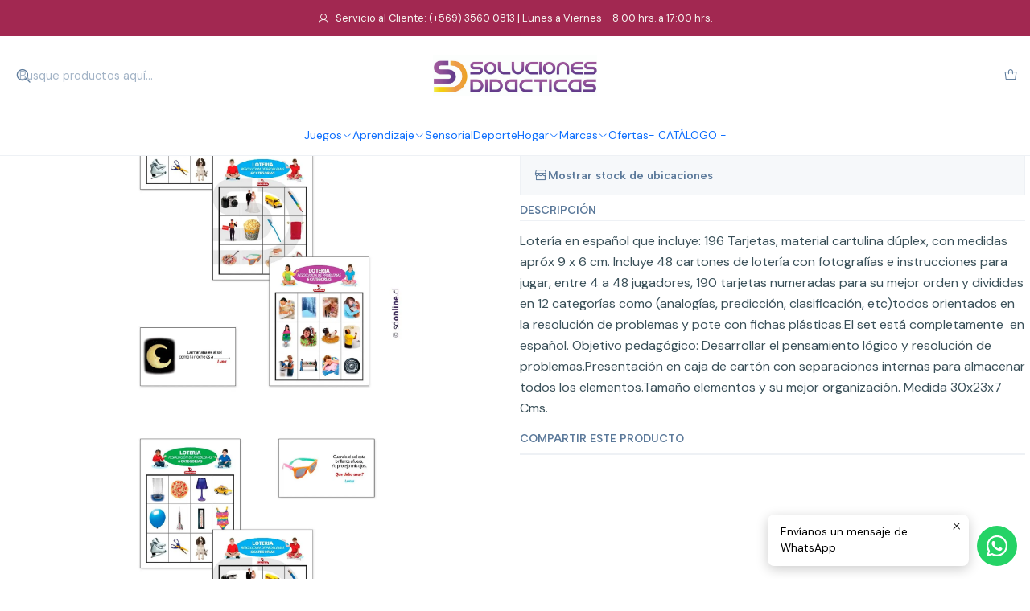

--- FILE ---
content_type: text/html; charset=utf-8
request_url: https://sdonline.cl/loteria-resolucion-de-problemas-6-categorias
body_size: 20423
content:






<!doctype html>

<html class="no-js" lang="es-CL" xmlns="http://www.w3.org/1999/xhtml">
  <head>
    

    <meta charset="UTF-8">
    <meta name="viewport" content="width=device-width, initial-scale=1.0">
    <title>Lotería Resolución De Problemas 6 Categorias</title>
    <meta name="description" content="Lotería en español que incluye: 196 Tarjetas, material cartulina dúplex, con medidas apróx 9 x 6 cm. Incluye 48 cartones de lotería con fotografías e instrucciones para jugar, entre 4 a 48 jugadores, 190 tarjetas numeradas para su mejor orden y divididas en 12 categorías como (analogías, predicción, clasificación, etc)todos orientados en la r...">
    <meta name="robots" content="follow, all">

    <link rel="preconnect" href="https://images.jumpseller.com">
    <link rel="preconnect" href="https://cdnx.jumpseller.com">
    <link rel="preconnect" href="https://assets.jumpseller.com">
    <link rel="preconnect" href="https://files.jumpseller.com">
    <link rel="preconnect" href="https://fonts.googleapis.com">
    <link rel="preconnect" href="https://fonts.gstatic.com" crossorigin>

    

<!-- Facebook Meta tags for Product -->
<meta property="fb:app_id" content="283643215104248">

    <meta property="og:id" content="9410592">
    <meta property="og:title" content="Lotería resolución de problemas 6 categorias">
    <meta property="og:type" content="product">
    
      
        <meta property="og:image" content="https://cdnx.jumpseller.com/sdonline/image/15572364/resize/1200/630?1698089432">
      

    

    
      <meta property="og:brand" content="Genérico">
    

    <meta property="product:is_product_shareable" content="1">

    
      <meta property="product:original_price:amount" content="56900.0">
      <meta property="product:price:amount" content="56900.0">
      
        <meta property="product:availability" content="instock">
      
    

    <meta property="product:original_price:currency" content="CLP">
    <meta property="product:price:currency" content="CLP">
  

<meta property="og:description" content="Lotería en español que incluye: 196 Tarjetas, material cartulina dúplex, con medidas apróx 9 x 6 cm. Incluye 48 cartones de lotería con fotografías e instrucciones para jugar, entre 4 a 48 jugadores, 190 tarjetas numeradas para su mejor orden y divididas en 12 categorías como (analogías, predicción, clasificación, etc)todos orientados en la r...">
<meta property="og:url" content="https://sdonline.cl/loteria-resolucion-de-problemas-6-categorias">
<meta property="og:site_name" content="SDONLINE">
<meta name="twitter:card" content="summary">


  <meta property="og:locale" content="es_CL">



    
      <link rel="alternate"  href="https://sdonline.cl/loteria-resolucion-de-problemas-6-categorias">
    

    <link rel="canonical" href="https://sdonline.cl/loteria-resolucion-de-problemas-6-categorias">

    
    <link rel="apple-touch-icon" type="image/x-icon" href="https://cdnx.jumpseller.com/sdonline/image/61544809/resize/57/57?1742405706" sizes="57x57">
    <link rel="apple-touch-icon" type="image/x-icon" href="https://cdnx.jumpseller.com/sdonline/image/61544809/resize/60/60?1742405706" sizes="60x60">
    <link rel="apple-touch-icon" type="image/x-icon" href="https://cdnx.jumpseller.com/sdonline/image/61544809/resize/72/72?1742405706" sizes="72x72">
    <link rel="apple-touch-icon" type="image/x-icon" href="https://cdnx.jumpseller.com/sdonline/image/61544809/resize/76/76?1742405706" sizes="76x76">
    <link rel="apple-touch-icon" type="image/x-icon" href="https://cdnx.jumpseller.com/sdonline/image/61544809/resize/114/114?1742405706" sizes="114x114">
    <link rel="apple-touch-icon" type="image/x-icon" href="https://cdnx.jumpseller.com/sdonline/image/61544809/resize/120/120?1742405706" sizes="120x120">
    <link rel="apple-touch-icon" type="image/x-icon" href="https://cdnx.jumpseller.com/sdonline/image/61544809/resize/144/144?1742405706" sizes="144x144">
    <link rel="apple-touch-icon" type="image/x-icon" href="https://cdnx.jumpseller.com/sdonline/image/61544809/resize/152/152?1742405706" sizes="152x152">

    <link rel="icon" type="image/png" href="https://cdnx.jumpseller.com/sdonline/image/61544809/resize/196/196?1742405706" sizes="196x196">
    <link rel="icon" type="image/png" href="https://cdnx.jumpseller.com/sdonline/image/61544809/resize/160/160?1742405706" sizes="160x160">
    <link rel="icon" type="image/png" href="https://cdnx.jumpseller.com/sdonline/image/61544809/resize/96/96?1742405706" sizes="96x96">
    <link rel="icon" type="image/png" href="https://cdnx.jumpseller.com/sdonline/image/61544809/resize/32/32?1742405706" sizes="32x32">
    <link rel="icon" type="image/png" href="https://cdnx.jumpseller.com/sdonline/image/61544809/resize/16/16?1742405706" sizes="16x16">

  <meta name="msapplication-TileColor" content="#95b200">
  <meta name="theme-color" content="#ffffff">



    <!-- jQuery -->
    <script src="https://cdnjs.cloudflare.com/ajax/libs/jquery/3.7.1/jquery.min.js" integrity="sha384-1H217gwSVyLSIfaLxHbE7dRb3v4mYCKbpQvzx0cegeju1MVsGrX5xXxAvs/HgeFs" crossorigin="anonymous" defer></script>

    <!-- Bootstrap -->
    <link rel="stylesheet" href="https://cdn.jsdelivr.net/npm/bootstrap@5.3.3/dist/css/bootstrap.min.css" integrity="sha384-QWTKZyjpPEjISv5WaRU9OFeRpok6YctnYmDr5pNlyT2bRjXh0JMhjY6hW+ALEwIH" crossorigin="anonymous" >

    <!-- Youtube-Background -->
    <script src="https://unpkg.com/youtube-background@1.1.8/jquery.youtube-background.min.js" integrity="sha384-/YXvVTPXDERZ0NZwmcXGCk5XwLkUALrlDB/GCXAmBu1WzubZeTTJDQBPlLD5JMKT" crossorigin="anonymous" defer></script>

    

    
      <!-- Swiper -->
      <link rel="stylesheet" href="https://cdn.jsdelivr.net/npm/swiper@11.2.7/swiper-bundle.min.css" integrity="sha384-BcvoXlBGZGOz275v0qWNyMLPkNeRLVmehEWtJzEAPL2fzOThyIiV5fhg1uAM20/B" crossorigin="anonymous" >
      <script src="https://cdn.jsdelivr.net/npm/swiper@11.2.7/swiper-bundle.min.js" integrity="sha384-hxqIvJQNSO0jsMWIgfNvs1+zhywbaDMqS9H+bHRTE7C/3RNfuSZpqhbK1dsJzhZs" crossorigin="anonymous" defer></script>
    

    <script type="application/ld+json">
  [
    {
      "@context": "https://schema.org",
      "@type": "BreadcrumbList",
      "itemListElement": [
        
          {
          "@type": "ListItem",
          "position": 1,
          "item": {
          "name": "Inicio",
          "@id": "/"
          }
          }
          ,
        
          {
          "@type": "ListItem",
          "position": 2,
          "item": {
          "name": "Aprendizaje",
          "@id": "/aprendizaje"
          }
          }
          ,
        
          {
          "@type": "ListItem",
          "position": 3,
          "item": {
          "name": "Lenguaje",
          "@id": "/lenguaje"
          }
          }
          ,
        
          {
          "@type": "ListItem",
          "position": 4,
          "item": {
          "name": "Lotería resolución de problemas 6 categorias"
          }
          }
          
        
      ]
    },
    {
      "@context": "https://schema.org/"
      ,
        "@type": "Product",
        "name": "Lotería resolución de problemas 6 categorias",
        "url": "https://sdonline.cl/loteria-resolucion-de-problemas-6-categorias",
        "itemCondition": "https://schema.org/NewCondition",
        "sku": "LENG0191",
        "image": "https://cdnx.jumpseller.com/sdonline/image/15572364/loteria-resolucion-de-problemas-6-categorias.jpg?1698089432",
        
        "description": "Lotería en español que incluye: 196 Tarjetas, material cartulina dúplex, con medidas apróx 9 x 6 cm. Incluye 48 cartones de lotería con fotografías e instrucciones para jugar, entre 4 a 48 jugadores, 190 tarjetas numeradas para su mejor orden y divididas en 12 categorías como (analogías, predicción, clasificación, etc)todos orientados en la resolución de problemas y pote con fichas plásticas.El set está completamente  en español. Objetivo pedagógico: Desarrollar el pensamiento lógico y resolución de problemas.Presentación en caja de cartón con separaciones internas para almacenar todos los elementos.Tamaño elementos y su mejor organización. Medida 30x23x7 Cms.",
        
        "brand": {
          "@type": "Brand",
          "name": "Genérico"
        },
        
        
        
          "category": "Lenguaje",
        
        "offers": {
          
            "@type": "Offer",
            "itemCondition": "https://schema.org/NewCondition",
            
            "availability": "https://schema.org/InStock",
            
            
              
            
            "price": "56900.0",
          
          "priceCurrency": "CLP",
          "seller": {
            "@type": "Organization",
            "name": "SDONLINE"
          },
          "url": "https://sdonline.cl/loteria-resolucion-de-problemas-6-categorias",
          "shippingDetails": [
            {
            "@type": "OfferShippingDetails",
            "shippingDestination": [
            
            {
              "@type": "DefinedRegion",
              "addressCountry": "AF"
            },
            
            {
              "@type": "DefinedRegion",
              "addressCountry": "AL"
            },
            
            {
              "@type": "DefinedRegion",
              "addressCountry": "DE"
            },
            
            {
              "@type": "DefinedRegion",
              "addressCountry": "AD"
            },
            
            {
              "@type": "DefinedRegion",
              "addressCountry": "AO"
            },
            
            {
              "@type": "DefinedRegion",
              "addressCountry": "AI"
            },
            
            {
              "@type": "DefinedRegion",
              "addressCountry": "AQ"
            },
            
            {
              "@type": "DefinedRegion",
              "addressCountry": "AG"
            },
            
            {
              "@type": "DefinedRegion",
              "addressCountry": "SA"
            },
            
            {
              "@type": "DefinedRegion",
              "addressCountry": "DZ"
            },
            
            {
              "@type": "DefinedRegion",
              "addressCountry": "AR"
            },
            
            {
              "@type": "DefinedRegion",
              "addressCountry": "AM"
            },
            
            {
              "@type": "DefinedRegion",
              "addressCountry": "AW"
            },
            
            {
              "@type": "DefinedRegion",
              "addressCountry": "AU"
            },
            
            {
              "@type": "DefinedRegion",
              "addressCountry": "AT"
            },
            
            {
              "@type": "DefinedRegion",
              "addressCountry": "AZ"
            },
            
            {
              "@type": "DefinedRegion",
              "addressCountry": "BS"
            },
            
            {
              "@type": "DefinedRegion",
              "addressCountry": "BD"
            },
            
            {
              "@type": "DefinedRegion",
              "addressCountry": "BB"
            },
            
            {
              "@type": "DefinedRegion",
              "addressCountry": "BH"
            },
            
            {
              "@type": "DefinedRegion",
              "addressCountry": "BE"
            },
            
            {
              "@type": "DefinedRegion",
              "addressCountry": "BZ"
            },
            
            {
              "@type": "DefinedRegion",
              "addressCountry": "BJ"
            },
            
            {
              "@type": "DefinedRegion",
              "addressCountry": "BY"
            },
            
            {
              "@type": "DefinedRegion",
              "addressCountry": "MM"
            },
            
            {
              "@type": "DefinedRegion",
              "addressCountry": "BO"
            },
            
            {
              "@type": "DefinedRegion",
              "addressCountry": "BA"
            },
            
            {
              "@type": "DefinedRegion",
              "addressCountry": "BW"
            },
            
            {
              "@type": "DefinedRegion",
              "addressCountry": "BR"
            },
            
            {
              "@type": "DefinedRegion",
              "addressCountry": "BN"
            },
            
            {
              "@type": "DefinedRegion",
              "addressCountry": "BG"
            },
            
            {
              "@type": "DefinedRegion",
              "addressCountry": "BF"
            },
            
            {
              "@type": "DefinedRegion",
              "addressCountry": "BI"
            },
            
            {
              "@type": "DefinedRegion",
              "addressCountry": "BT"
            },
            
            {
              "@type": "DefinedRegion",
              "addressCountry": "CV"
            },
            
            {
              "@type": "DefinedRegion",
              "addressCountry": "KH"
            },
            
            {
              "@type": "DefinedRegion",
              "addressCountry": "CM"
            },
            
            {
              "@type": "DefinedRegion",
              "addressCountry": "CA"
            },
            
            {
              "@type": "DefinedRegion",
              "addressCountry": "QA"
            },
            
            {
              "@type": "DefinedRegion",
              "addressCountry": "TD"
            },
            
            {
              "@type": "DefinedRegion",
              "addressCountry": "CZ"
            },
            
            {
              "@type": "DefinedRegion",
              "addressCountry": "CL"
            },
            
            {
              "@type": "DefinedRegion",
              "addressCountry": "CN"
            },
            
            {
              "@type": "DefinedRegion",
              "addressCountry": "CY"
            },
            
            {
              "@type": "DefinedRegion",
              "addressCountry": "CO"
            },
            
            {
              "@type": "DefinedRegion",
              "addressCountry": "KM"
            },
            
            {
              "@type": "DefinedRegion",
              "addressCountry": "CG"
            },
            
            {
              "@type": "DefinedRegion",
              "addressCountry": "CD"
            },
            
            {
              "@type": "DefinedRegion",
              "addressCountry": "KP"
            },
            
            {
              "@type": "DefinedRegion",
              "addressCountry": "KR"
            },
            
            {
              "@type": "DefinedRegion",
              "addressCountry": "CR"
            },
            
            {
              "@type": "DefinedRegion",
              "addressCountry": "CI"
            },
            
            {
              "@type": "DefinedRegion",
              "addressCountry": "HR"
            },
            
            {
              "@type": "DefinedRegion",
              "addressCountry": "CU"
            },
            
            {
              "@type": "DefinedRegion",
              "addressCountry": "CW"
            },
            
            {
              "@type": "DefinedRegion",
              "addressCountry": "DK"
            },
            
            {
              "@type": "DefinedRegion",
              "addressCountry": "DM"
            },
            
            {
              "@type": "DefinedRegion",
              "addressCountry": "EC"
            },
            
            {
              "@type": "DefinedRegion",
              "addressCountry": "EG"
            },
            
            {
              "@type": "DefinedRegion",
              "addressCountry": "SV"
            },
            
            {
              "@type": "DefinedRegion",
              "addressCountry": "AE"
            },
            
            {
              "@type": "DefinedRegion",
              "addressCountry": "ER"
            },
            
            {
              "@type": "DefinedRegion",
              "addressCountry": "SK"
            },
            
            {
              "@type": "DefinedRegion",
              "addressCountry": "SI"
            },
            
            {
              "@type": "DefinedRegion",
              "addressCountry": "ES"
            },
            
            {
              "@type": "DefinedRegion",
              "addressCountry": "US"
            },
            
            {
              "@type": "DefinedRegion",
              "addressCountry": "EE"
            },
            
            {
              "@type": "DefinedRegion",
              "addressCountry": "SZ"
            },
            
            {
              "@type": "DefinedRegion",
              "addressCountry": "ET"
            },
            
            {
              "@type": "DefinedRegion",
              "addressCountry": "RU"
            },
            
            {
              "@type": "DefinedRegion",
              "addressCountry": "PH"
            },
            
            {
              "@type": "DefinedRegion",
              "addressCountry": "FI"
            },
            
            {
              "@type": "DefinedRegion",
              "addressCountry": "FJ"
            },
            
            {
              "@type": "DefinedRegion",
              "addressCountry": "FR"
            },
            
            {
              "@type": "DefinedRegion",
              "addressCountry": "GA"
            },
            
            {
              "@type": "DefinedRegion",
              "addressCountry": "GM"
            },
            
            {
              "@type": "DefinedRegion",
              "addressCountry": "GE"
            },
            
            {
              "@type": "DefinedRegion",
              "addressCountry": "GH"
            },
            
            {
              "@type": "DefinedRegion",
              "addressCountry": "GI"
            },
            
            {
              "@type": "DefinedRegion",
              "addressCountry": "GD"
            },
            
            {
              "@type": "DefinedRegion",
              "addressCountry": "GR"
            },
            
            {
              "@type": "DefinedRegion",
              "addressCountry": "GL"
            },
            
            {
              "@type": "DefinedRegion",
              "addressCountry": "GP"
            },
            
            {
              "@type": "DefinedRegion",
              "addressCountry": "GU"
            },
            
            {
              "@type": "DefinedRegion",
              "addressCountry": "GT"
            },
            
            {
              "@type": "DefinedRegion",
              "addressCountry": "GF"
            },
            
            {
              "@type": "DefinedRegion",
              "addressCountry": "GG"
            },
            
            {
              "@type": "DefinedRegion",
              "addressCountry": "GN"
            },
            
            {
              "@type": "DefinedRegion",
              "addressCountry": "GQ"
            },
            
            {
              "@type": "DefinedRegion",
              "addressCountry": "GW"
            },
            
            {
              "@type": "DefinedRegion",
              "addressCountry": "GY"
            },
            
            {
              "@type": "DefinedRegion",
              "addressCountry": "HT"
            },
            
            {
              "@type": "DefinedRegion",
              "addressCountry": "HN"
            },
            
            {
              "@type": "DefinedRegion",
              "addressCountry": "HK"
            },
            
            {
              "@type": "DefinedRegion",
              "addressCountry": "HU"
            },
            
            {
              "@type": "DefinedRegion",
              "addressCountry": "IN"
            },
            
            {
              "@type": "DefinedRegion",
              "addressCountry": "ID"
            },
            
            {
              "@type": "DefinedRegion",
              "addressCountry": "IQ"
            },
            
            {
              "@type": "DefinedRegion",
              "addressCountry": "IR"
            },
            
            {
              "@type": "DefinedRegion",
              "addressCountry": "IE"
            },
            
            {
              "@type": "DefinedRegion",
              "addressCountry": "BV"
            },
            
            {
              "@type": "DefinedRegion",
              "addressCountry": "NF"
            },
            
            {
              "@type": "DefinedRegion",
              "addressCountry": "IM"
            },
            
            {
              "@type": "DefinedRegion",
              "addressCountry": "CX"
            },
            
            {
              "@type": "DefinedRegion",
              "addressCountry": "SX"
            },
            
            {
              "@type": "DefinedRegion",
              "addressCountry": "IS"
            },
            
            {
              "@type": "DefinedRegion",
              "addressCountry": "AX"
            },
            
            {
              "@type": "DefinedRegion",
              "addressCountry": "BQ"
            },
            
            {
              "@type": "DefinedRegion",
              "addressCountry": "BM"
            },
            
            {
              "@type": "DefinedRegion",
              "addressCountry": "KY"
            },
            
            {
              "@type": "DefinedRegion",
              "addressCountry": "CC"
            },
            
            {
              "@type": "DefinedRegion",
              "addressCountry": "CK"
            },
            
            {
              "@type": "DefinedRegion",
              "addressCountry": "FK"
            },
            
            {
              "@type": "DefinedRegion",
              "addressCountry": "FO"
            },
            
            {
              "@type": "DefinedRegion",
              "addressCountry": "GS"
            },
            
            {
              "@type": "DefinedRegion",
              "addressCountry": "HM"
            },
            
            {
              "@type": "DefinedRegion",
              "addressCountry": "MV"
            },
            
            {
              "@type": "DefinedRegion",
              "addressCountry": "MP"
            },
            
            {
              "@type": "DefinedRegion",
              "addressCountry": "MH"
            },
            
            {
              "@type": "DefinedRegion",
              "addressCountry": "SB"
            },
            
            {
              "@type": "DefinedRegion",
              "addressCountry": "TC"
            },
            
            {
              "@type": "DefinedRegion",
              "addressCountry": "UM"
            },
            
            {
              "@type": "DefinedRegion",
              "addressCountry": "VG"
            },
            
            {
              "@type": "DefinedRegion",
              "addressCountry": "VI"
            },
            
            {
              "@type": "DefinedRegion",
              "addressCountry": "IL"
            },
            
            {
              "@type": "DefinedRegion",
              "addressCountry": "IT"
            },
            
            {
              "@type": "DefinedRegion",
              "addressCountry": "JM"
            },
            
            {
              "@type": "DefinedRegion",
              "addressCountry": "JP"
            },
            
            {
              "@type": "DefinedRegion",
              "addressCountry": "JE"
            },
            
            {
              "@type": "DefinedRegion",
              "addressCountry": "JO"
            },
            
            {
              "@type": "DefinedRegion",
              "addressCountry": "KZ"
            },
            
            {
              "@type": "DefinedRegion",
              "addressCountry": "KE"
            },
            
            {
              "@type": "DefinedRegion",
              "addressCountry": "KG"
            },
            
            {
              "@type": "DefinedRegion",
              "addressCountry": "KI"
            },
            
            {
              "@type": "DefinedRegion",
              "addressCountry": "XK"
            },
            
            {
              "@type": "DefinedRegion",
              "addressCountry": "KW"
            },
            
            {
              "@type": "DefinedRegion",
              "addressCountry": "LS"
            },
            
            {
              "@type": "DefinedRegion",
              "addressCountry": "LV"
            },
            
            {
              "@type": "DefinedRegion",
              "addressCountry": "LB"
            },
            
            {
              "@type": "DefinedRegion",
              "addressCountry": "LR"
            },
            
            {
              "@type": "DefinedRegion",
              "addressCountry": "LY"
            },
            
            {
              "@type": "DefinedRegion",
              "addressCountry": "LI"
            },
            
            {
              "@type": "DefinedRegion",
              "addressCountry": "LT"
            },
            
            {
              "@type": "DefinedRegion",
              "addressCountry": "LU"
            },
            
            {
              "@type": "DefinedRegion",
              "addressCountry": "MO"
            },
            
            {
              "@type": "DefinedRegion",
              "addressCountry": "MK"
            },
            
            {
              "@type": "DefinedRegion",
              "addressCountry": "MG"
            },
            
            {
              "@type": "DefinedRegion",
              "addressCountry": "MY"
            },
            
            {
              "@type": "DefinedRegion",
              "addressCountry": "MW"
            },
            
            {
              "@type": "DefinedRegion",
              "addressCountry": "ML"
            },
            
            {
              "@type": "DefinedRegion",
              "addressCountry": "MT"
            },
            
            {
              "@type": "DefinedRegion",
              "addressCountry": "MA"
            },
            
            {
              "@type": "DefinedRegion",
              "addressCountry": "MQ"
            },
            
            {
              "@type": "DefinedRegion",
              "addressCountry": "MU"
            },
            
            {
              "@type": "DefinedRegion",
              "addressCountry": "MR"
            },
            
            {
              "@type": "DefinedRegion",
              "addressCountry": "YT"
            },
            
            {
              "@type": "DefinedRegion",
              "addressCountry": "MX"
            },
            
            {
              "@type": "DefinedRegion",
              "addressCountry": "FM"
            },
            
            {
              "@type": "DefinedRegion",
              "addressCountry": "MD"
            },
            
            {
              "@type": "DefinedRegion",
              "addressCountry": "MC"
            },
            
            {
              "@type": "DefinedRegion",
              "addressCountry": "MN"
            },
            
            {
              "@type": "DefinedRegion",
              "addressCountry": "ME"
            },
            
            {
              "@type": "DefinedRegion",
              "addressCountry": "MS"
            },
            
            {
              "@type": "DefinedRegion",
              "addressCountry": "MZ"
            },
            
            {
              "@type": "DefinedRegion",
              "addressCountry": "NA"
            },
            
            {
              "@type": "DefinedRegion",
              "addressCountry": "NR"
            },
            
            {
              "@type": "DefinedRegion",
              "addressCountry": "NP"
            },
            
            {
              "@type": "DefinedRegion",
              "addressCountry": "NI"
            },
            
            {
              "@type": "DefinedRegion",
              "addressCountry": "NE"
            },
            
            {
              "@type": "DefinedRegion",
              "addressCountry": "NG"
            },
            
            {
              "@type": "DefinedRegion",
              "addressCountry": "NU"
            },
            
            {
              "@type": "DefinedRegion",
              "addressCountry": "NO"
            },
            
            {
              "@type": "DefinedRegion",
              "addressCountry": "NC"
            },
            
            {
              "@type": "DefinedRegion",
              "addressCountry": "NZ"
            },
            
            {
              "@type": "DefinedRegion",
              "addressCountry": "OM"
            },
            
            {
              "@type": "DefinedRegion",
              "addressCountry": "NL"
            },
            
            {
              "@type": "DefinedRegion",
              "addressCountry": "PK"
            },
            
            {
              "@type": "DefinedRegion",
              "addressCountry": "PW"
            },
            
            {
              "@type": "DefinedRegion",
              "addressCountry": "PS"
            },
            
            {
              "@type": "DefinedRegion",
              "addressCountry": "PA"
            },
            
            {
              "@type": "DefinedRegion",
              "addressCountry": "PG"
            },
            
            {
              "@type": "DefinedRegion",
              "addressCountry": "PY"
            },
            
            {
              "@type": "DefinedRegion",
              "addressCountry": "PE"
            },
            
            {
              "@type": "DefinedRegion",
              "addressCountry": "PN"
            },
            
            {
              "@type": "DefinedRegion",
              "addressCountry": "PF"
            },
            
            {
              "@type": "DefinedRegion",
              "addressCountry": "PL"
            },
            
            {
              "@type": "DefinedRegion",
              "addressCountry": "PT"
            },
            
            {
              "@type": "DefinedRegion",
              "addressCountry": "PR"
            },
            
            {
              "@type": "DefinedRegion",
              "addressCountry": "GB"
            },
            
            {
              "@type": "DefinedRegion",
              "addressCountry": "CF"
            },
            
            {
              "@type": "DefinedRegion",
              "addressCountry": "LA"
            },
            
            {
              "@type": "DefinedRegion",
              "addressCountry": "DO"
            },
            
            {
              "@type": "DefinedRegion",
              "addressCountry": "SY"
            },
            
            {
              "@type": "DefinedRegion",
              "addressCountry": "RE"
            },
            
            {
              "@type": "DefinedRegion",
              "addressCountry": "RW"
            },
            
            {
              "@type": "DefinedRegion",
              "addressCountry": "RO"
            },
            
            {
              "@type": "DefinedRegion",
              "addressCountry": "EH"
            },
            
            {
              "@type": "DefinedRegion",
              "addressCountry": "WS"
            },
            
            {
              "@type": "DefinedRegion",
              "addressCountry": "AS"
            },
            
            {
              "@type": "DefinedRegion",
              "addressCountry": "BL"
            },
            
            {
              "@type": "DefinedRegion",
              "addressCountry": "KN"
            },
            
            {
              "@type": "DefinedRegion",
              "addressCountry": "SM"
            },
            
            {
              "@type": "DefinedRegion",
              "addressCountry": "MF"
            },
            
            {
              "@type": "DefinedRegion",
              "addressCountry": "PM"
            },
            
            {
              "@type": "DefinedRegion",
              "addressCountry": "VC"
            },
            
            {
              "@type": "DefinedRegion",
              "addressCountry": "SH"
            },
            
            {
              "@type": "DefinedRegion",
              "addressCountry": "LC"
            },
            
            {
              "@type": "DefinedRegion",
              "addressCountry": "VA"
            },
            
            {
              "@type": "DefinedRegion",
              "addressCountry": "ST"
            },
            
            {
              "@type": "DefinedRegion",
              "addressCountry": "SN"
            },
            
            {
              "@type": "DefinedRegion",
              "addressCountry": "RS"
            },
            
            {
              "@type": "DefinedRegion",
              "addressCountry": "SC"
            },
            
            {
              "@type": "DefinedRegion",
              "addressCountry": "SL"
            },
            
            {
              "@type": "DefinedRegion",
              "addressCountry": "SG"
            },
            
            {
              "@type": "DefinedRegion",
              "addressCountry": "SO"
            },
            
            {
              "@type": "DefinedRegion",
              "addressCountry": "LK"
            },
            
            {
              "@type": "DefinedRegion",
              "addressCountry": "ZA"
            },
            
            {
              "@type": "DefinedRegion",
              "addressCountry": "SD"
            },
            
            {
              "@type": "DefinedRegion",
              "addressCountry": "SS"
            },
            
            {
              "@type": "DefinedRegion",
              "addressCountry": "SE"
            },
            
            {
              "@type": "DefinedRegion",
              "addressCountry": "CH"
            },
            
            {
              "@type": "DefinedRegion",
              "addressCountry": "SR"
            },
            
            {
              "@type": "DefinedRegion",
              "addressCountry": "SJ"
            },
            
            {
              "@type": "DefinedRegion",
              "addressCountry": "TH"
            },
            
            {
              "@type": "DefinedRegion",
              "addressCountry": "TW"
            },
            
            {
              "@type": "DefinedRegion",
              "addressCountry": "TZ"
            },
            
            {
              "@type": "DefinedRegion",
              "addressCountry": "TJ"
            },
            
            {
              "@type": "DefinedRegion",
              "addressCountry": "IO"
            },
            
            {
              "@type": "DefinedRegion",
              "addressCountry": "TF"
            },
            
            {
              "@type": "DefinedRegion",
              "addressCountry": "TL"
            },
            
            {
              "@type": "DefinedRegion",
              "addressCountry": "TG"
            },
            
            {
              "@type": "DefinedRegion",
              "addressCountry": "TK"
            },
            
            {
              "@type": "DefinedRegion",
              "addressCountry": "TO"
            },
            
            {
              "@type": "DefinedRegion",
              "addressCountry": "TT"
            },
            
            {
              "@type": "DefinedRegion",
              "addressCountry": "TN"
            },
            
            {
              "@type": "DefinedRegion",
              "addressCountry": "TM"
            },
            
            {
              "@type": "DefinedRegion",
              "addressCountry": "TR"
            },
            
            {
              "@type": "DefinedRegion",
              "addressCountry": "TV"
            },
            
            {
              "@type": "DefinedRegion",
              "addressCountry": "UA"
            },
            
            {
              "@type": "DefinedRegion",
              "addressCountry": "UG"
            },
            
            {
              "@type": "DefinedRegion",
              "addressCountry": "UY"
            },
            
            {
              "@type": "DefinedRegion",
              "addressCountry": "UZ"
            },
            
            {
              "@type": "DefinedRegion",
              "addressCountry": "VU"
            },
            
            {
              "@type": "DefinedRegion",
              "addressCountry": "VE"
            },
            
            {
              "@type": "DefinedRegion",
              "addressCountry": "VN"
            },
            
            {
              "@type": "DefinedRegion",
              "addressCountry": "WF"
            },
            
            {
              "@type": "DefinedRegion",
              "addressCountry": "YE"
            },
            
            {
              "@type": "DefinedRegion",
              "addressCountry": "DJ"
            },
            
            {
              "@type": "DefinedRegion",
              "addressCountry": "ZM"
            },
            
            {
              "@type": "DefinedRegion",
              "addressCountry": "ZW"
            }
            ]
            }
          ]
        }
      
    }
  ]
</script>


    <style type="text/css" data-js-stylesheet="layout">
      
      
      
      

      
      
      
      
      
        @import url('https://fonts.googleapis.com/css2?family=Albert+Sans:ital,wght@0,100;0,200;0,300;0,400;0,500;0,600;0,700;0,800;1,100;1,200;1,300;1,400;1,500;1,600;1,700;1,800&family=DM+Sans:ital,wght@0,100;0,200;0,300;0,400;0,500;0,600;0,700;0,800;1,100;1,200;1,300;1,400;1,500;1,600;1,700;1,800&display=swap');
      

      @import url('https://unpkg.com/@phosphor-icons/web@2.1.1/src/regular/style.css');
      

      :root {
        --theme-icon-style: var(--icon-style-regular);
        --font-main: Albert Sans, sans-serif;
        --font-secondary: DM Sans, sans-serif;
        --font-store-name: Albert Sans, sans-serif;
        --font-buttons: Albert Sans, sans-serif;
        --font-base-size: 16px;
        --subtitle-size-desktop-number: 0.4;
        --subtitle-size-mobile-number: 0.3;
        
          --title-size-desktop: 32px;
          --title-size-mobile: 24px;
          --subtitle-size-desktop: 16px;
          --subtitle-size-mobile: 8px;
        
        --title-weight: 400;
        --title-spacing: 0px;
        --title-text-transform: initial;
        
          --description-size-desktop: var(--description-size-medium-desktop);
          --description-size-mobile: var(--description-size-medium-mobile);
        
        --subtitle-weight: 400;
        --subtitle-spacing: 0px;
        --subtitle-text-transform: uppercase;
        --store-name-size-desktop: var(--store-name-desktop-large);
        --store-name-size-mobile: var(--store-name-mobile-large);
        --store-name-weight: 400;

        
            --radius-style: 0px;
            --radius-style-adapt: 0px;
            --radius-style-inner: 0px;
            --pb-radius-style: 0px;
            --pb-radius-style-inner: 0px;
            --article-block-radius-style: 0px;
            --article-block-radius-style-adapt: 0px;
          

        
            --button-style: 0px;
          
        --button-transform: inherit;

        
          --theme-section-padding: var(--theme-section-padding-small);
          --theme-block-padding: var(--theme-block-padding-small);
          --section-content-margin: calc(-1 * var(--theme-block-padding));
          --section-content-padding: var(--theme-block-padding);
          --theme-block-wrapper-gap: calc(var(--theme-block-padding) * 2);
        
        --theme-block-padding-inner: calc(var(--font-base-size) * 0.75);

        --theme-border-style: solid;
        --theme-border-thickness: 1px;
        --theme-button-hover-size: 2px;

        --button-font-size-desktop: 14px;
        --button-font-size-mobile: 12px;

        --theme-heading-underline-thickness-desktop: 2px;
        --theme-heading-underline-thickness-mobile: 2px;
        --theme-heading-underline-width-desktop: 130px;
        --theme-heading-underline-width-mobile: 130px;

        --cart-header-logo-height-desktop: 50px;
        --cart-header-logo-height-mobile: 40px;

        
            --pb-padding: calc(var(--font-base-size) * 0.5);
        
        --pb-alignment: start;
        
          --pb-font-size-desktop: calc(var(--font-base-size) * 1);
          --pb-font-size-mobile: calc(var(--font-base-size) * 1);
        
        --pb-name-weight: 600;
        --pb-name-spacing: 0px;
        --pb-name-text-transform: initial;
        
          --pb-labels-font-size-desktop: calc(var(--font-base-size) * 0.7);
          --pb-labels-font-size-mobile: calc(var(--font-base-size) * 0.7);
        
        --pb-color-label-status-bg: #FFFFFF;
        --pb-color-label-status-text: #000000;
        --pb-color-label-status-border: rgba(0, 0, 0, 0.1);
        --pb-color-label-new-bg: #007EA7;
        --pb-color-label-new-text: #FFFFFF;
        --pb-image-dimension: var(--aspect-ratio-portrait);
        
            --pb-colors-style-outer: 20px;
            --pb-colors-style-inner: 20px;
          
        
          --pb-colors-size-desktop: 20px;
          --pb-colors-size-mobile: 16px;
        
        
          --pb-actions-font-size-desktop: calc(var(--pb-font-size-desktop) * 2.5);
          --pb-actions-font-size-mobile: calc(var(--pb-font-size-mobile) * 2);
        
        --pb-card-border-opacity: 0.2;

        
            --article-block-content-padding: calc(var(--font-base-size) * 0.5);
          
        
          --article-block-font-size-desktop: calc(var(--font-base-size) * 1.3125);
          --article-block-font-size-mobile: calc(var(--font-base-size) * 1.125);
          --article-block-line-height: var(--font-base-line-height);
          --article-block-line-height-excerpt: calc(var(--article-block-line-height) * 0.8);
        
        --article-block-title-weight: 400;
        --article-block-title-spacing: 0px;
        --article-block-title-transform: initial;
        --article-block-border-opacity: 0.5;

        --store-whatsapp-spacing: 1rem;
        --store-whatsapp-color-icon: #FFFFFF;
        --store-whatsapp-color-bg: #25D366;
        --store-whatsapp-color-bg-hover: #128C7E;
        --store-whatsapp-color-message-text: #000000;
        --store-whatsapp-color-message-bg: #FFFFFF;
        --store-whatsapp-color-message-shadow: rgba(0, 0, 0, 0.2);

        --av-popup-color-bg: #FFFFFF;
        --av-popup-color-text: #222222;
        --av-popup-color-button-accept-bg: #329B4F;
        --av-popup-color-button-accept-text: #FFFFFF;
        --av-popup-color-button-reject-bg: #DC2D13;
        --av-popup-color-button-reject-text: #FFFFFF;

        --breadcrumbs-margin-top: 8px;
        --breadcrumbs-margin-bottom: 8px;
        --breadcrumbs-alignment-desktop: center;
        --breadcrumbs-alignment-mobile: center;

        --color-discount: #D2040F;
        --color-discount-text: #FFFFFF;
        --color-ratings: #FF9F1C;
        --color-additional-icon: #000000;
        --color-additional-icon-active: #ED0914;
        --color-additional-background: #FFFFFF;
        --color-additional-border: rgba(0, 0, 0, 0.1);

        --carousel-nav-size: 20px;

        --theme-pb-image-transition: var(--theme-image-zoom);
        --theme-pb-image-transition-hover: var(--theme-image-zoom-hover);

        --mapping-marker-position-top: 10%;
        --mapping-marker-position-left: 10%;
        --mapping-marker-position-top-mobile: 10%;
        --mapping-marker-position-left-mobile: 10%;
        --mapping-marker-size-small-desktop: calc(var(--font-base-size) * 2); /* 32px */
        --mapping-marker-size-small-mobile: calc(var(--font-base-size) * 1.75); /* 28px */
        --mapping-marker-size-medium-desktop: calc(var(--font-base-size) * 2.5); /* 40px */
        --mapping-marker-size-medium-mobile: calc(var(--font-base-size) * 2.25); /* 36px */
        --mapping-marker-size-large-desktop: calc(var(--font-base-size) * 3); /* 48px */
        --mapping-marker-size-large-mobile: calc(var(--font-base-size) * 2.75); /* 44px */
        --mapping-marker-size-desktop: var(--mapping-marker-size-small-desktop);
        --mapping-marker-size-mobile: var(--mapping-marker-size-small-mobile);
        --mapping-marker-color-background: #FFFFFF;
        --mapping-marker-color-icon: #000000;
        --mapping-product-image-width: 70px;
        --mapping-product-image-height: 70px;
        --mapping-product-spacing: calc(var(--section-content-static-padding) * 1.25);
        --mapping-product-align-vertical: center;
      }

      
      .product-block,
      [data-bundle-color="default"] {
        --color-background: #FFFFFF;
        --color-background-contrast: #222222;
        --color-background-contrast-op05: rgba(34, 34, 34, 0.05);
        --color-background-contrast-op3: rgba(34, 34, 34, 0.3);
        --color-background-contrast-op7: rgba(34, 34, 34, 0.7);
        --color-background-op0: rgba(255, 255, 255, 0.0);
        --color-main: #5B799A;
        --color-main-op05: rgba(91, 121, 154, 0.05);
        --color-main-op1: rgba(91, 121, 154, 0.1);
        --color-main-op2: rgba(91, 121, 154, 0.2);
        --color-main-op3: rgba(91, 121, 154, 0.3);
        --color-main-op5: rgba(91, 121, 154, 0.5);
        --color-main-op7: rgba(91, 121, 154, 0.7);
        --color-secondary: #3A5059;
        --color-secondary-op05: rgba(58, 80, 89, 0.05);
        --color-secondary-op1: rgba(58, 80, 89, 0.1);
        --color-secondary-op3: rgba(58, 80, 89, 0.3);
        --color-secondary-op7: rgba(58, 80, 89, 0.7);
        --color-links: #007EA7;
        --color-links-hover: #5B799A;
        --color-links-badge-hover: #0091c0;
        --color-links-contrast: #FFFFFF;
        --color-button-main-bg: #261C15;
        --color-button-main-bg-hover: #4f3a2c;
        --color-button-main-text: #F5F5F5;
        --color-button-secondary-bg: #6B818C;
        --color-button-secondary-bg-hover: #8ea0a9;
        --color-button-secondary-text: #FFFFFF;
        --color-border: var(--color-main-op1);
        --color-selection-text: #FFFFFF;
        --color-overlay: #FFFFFF;

        color: var(--color-main);
        background: var(--color-background);
      }
      
      
      [data-bundle-color="system-1"] {
        --color-background: rgba(159,34,76,0.97);
        --color-background-contrast: #FFFFFF;
        --color-background-contrast-op05: rgba(255, 255, 255, 0.05);
        --color-background-contrast-op3: rgba(255, 255, 255, 0.3);
        --color-background-contrast-op7: rgba(255, 255, 255, 0.7);
        --color-background-op0: rgba(159, 34, 76, 0.0);
        --color-main: #F7F7F2;
        --color-main-op05: rgba(247, 247, 242, 0.05);
        --color-main-op1: rgba(247, 247, 242, 0.1);
        --color-main-op2: rgba(247, 247, 242, 0.2);
        --color-main-op3: rgba(247, 247, 242, 0.3);
        --color-main-op5: rgba(247, 247, 242, 0.5);
        --color-main-op7: rgba(247, 247, 242, 0.7);
        --color-secondary: #E8E8D9;
        --color-secondary-op05: rgba(232, 232, 217, 0.05);
        --color-secondary-op1: rgba(232, 232, 217, 0.1);
        --color-secondary-op3: rgba(232, 232, 217, 0.3);
        --color-secondary-op7: rgba(232, 232, 217, 0.7);
        --color-links: #00B8F5;
        --color-links-hover: #F7F7F2;
        --color-links-badge-hover: #0fc3ff;
        --color-links-contrast: #FFFFFF;
        --color-button-main-bg: #F7F7F2;
        --color-button-main-bg-hover: #ffffff;
        --color-button-main-text: #261C15;
        --color-button-secondary-bg: #E8E8D9;
        --color-button-secondary-bg-hover: #ffffff;
        --color-button-secondary-text: #62757F;
        --color-border: var(--color-main-op1);
        --color-selection-text: #222222;
        --color-overlay: rgba(159,34,76,0.97);

        color: var(--color-main);
        background: var(--color-background);
      }
      
      
      [data-bundle-color="system-2"] {
        --color-background: #F7F7F2;
        --color-background-contrast: #222222;
        --color-background-contrast-op05: rgba(34, 34, 34, 0.05);
        --color-background-contrast-op3: rgba(34, 34, 34, 0.3);
        --color-background-contrast-op7: rgba(34, 34, 34, 0.7);
        --color-background-op0: rgba(247, 247, 242, 0.0);
        --color-main: #261C15;
        --color-main-op05: rgba(38, 28, 21, 0.05);
        --color-main-op1: rgba(38, 28, 21, 0.1);
        --color-main-op2: rgba(38, 28, 21, 0.2);
        --color-main-op3: rgba(38, 28, 21, 0.3);
        --color-main-op5: rgba(38, 28, 21, 0.5);
        --color-main-op7: rgba(38, 28, 21, 0.7);
        --color-secondary: #35271D;
        --color-secondary-op05: rgba(53, 39, 29, 0.05);
        --color-secondary-op1: rgba(53, 39, 29, 0.1);
        --color-secondary-op3: rgba(53, 39, 29, 0.3);
        --color-secondary-op7: rgba(53, 39, 29, 0.7);
        --color-links: #007EA7;
        --color-links-hover: #261C15;
        --color-links-badge-hover: #0091c0;
        --color-links-contrast: #FFFFFF;
        --color-button-main-bg: #261C15;
        --color-button-main-bg-hover: #4f3a2c;
        --color-button-main-text: #F5F5F5;
        --color-button-secondary-bg: #6B818C;
        --color-button-secondary-bg-hover: #8ea0a9;
        --color-button-secondary-text: #FFFFFF;
        --color-border: var(--color-main-op1);
        --color-selection-text: #FFFFFF;
        --color-overlay: #F7F7F2;

        color: var(--color-main);
        background: var(--color-background);
      }
      
      
      [data-bundle-color="system-3"] {
        --color-background: #FFFFFF;
        --color-background-contrast: #222222;
        --color-background-contrast-op05: rgba(34, 34, 34, 0.05);
        --color-background-contrast-op3: rgba(34, 34, 34, 0.3);
        --color-background-contrast-op7: rgba(34, 34, 34, 0.7);
        --color-background-op0: rgba(255, 255, 255, 0.0);
        --color-main: #261C15;
        --color-main-op05: rgba(38, 28, 21, 0.05);
        --color-main-op1: rgba(38, 28, 21, 0.1);
        --color-main-op2: rgba(38, 28, 21, 0.2);
        --color-main-op3: rgba(38, 28, 21, 0.3);
        --color-main-op5: rgba(38, 28, 21, 0.5);
        --color-main-op7: rgba(38, 28, 21, 0.7);
        --color-secondary: #35271D;
        --color-secondary-op05: rgba(53, 39, 29, 0.05);
        --color-secondary-op1: rgba(53, 39, 29, 0.1);
        --color-secondary-op3: rgba(53, 39, 29, 0.3);
        --color-secondary-op7: rgba(53, 39, 29, 0.7);
        --color-links: #007EA7;
        --color-links-hover: #261C15;
        --color-links-badge-hover: #0091c0;
        --color-links-contrast: #FFFFFF;
        --color-button-main-bg: #261C15;
        --color-button-main-bg-hover: #4f3a2c;
        --color-button-main-text: #F5F5F5;
        --color-button-secondary-bg: #6B818C;
        --color-button-secondary-bg-hover: #8ea0a9;
        --color-button-secondary-text: #FFFFFF;
        --color-border: var(--color-main-op1);
        --color-selection-text: #FFFFFF;
        --color-overlay: #FFFFFF;

        color: var(--color-main);
        background: var(--color-background);
      }
      
      
      [data-bundle-color="system-4"] {
        --color-background: #FFFFFF;
        --color-background-contrast: #222222;
        --color-background-contrast-op05: rgba(34, 34, 34, 0.05);
        --color-background-contrast-op3: rgba(34, 34, 34, 0.3);
        --color-background-contrast-op7: rgba(34, 34, 34, 0.7);
        --color-background-op0: rgba(255, 255, 255, 0.0);
        --color-main: #261C15;
        --color-main-op05: rgba(38, 28, 21, 0.05);
        --color-main-op1: rgba(38, 28, 21, 0.1);
        --color-main-op2: rgba(38, 28, 21, 0.2);
        --color-main-op3: rgba(38, 28, 21, 0.3);
        --color-main-op5: rgba(38, 28, 21, 0.5);
        --color-main-op7: rgba(38, 28, 21, 0.7);
        --color-secondary: #35271D;
        --color-secondary-op05: rgba(53, 39, 29, 0.05);
        --color-secondary-op1: rgba(53, 39, 29, 0.1);
        --color-secondary-op3: rgba(53, 39, 29, 0.3);
        --color-secondary-op7: rgba(53, 39, 29, 0.7);
        --color-links: #007EA7;
        --color-links-hover: #261C15;
        --color-links-badge-hover: #0091c0;
        --color-links-contrast: #FFFFFF;
        --color-button-main-bg: #261C15;
        --color-button-main-bg-hover: #4f3a2c;
        --color-button-main-text: #F5F5F5;
        --color-button-secondary-bg: #6B818C;
        --color-button-secondary-bg-hover: #8ea0a9;
        --color-button-secondary-text: #FFFFFF;
        --color-border: var(--color-main-op1);
        --color-selection-text: #FFFFFF;
        --color-overlay: #FFFFFF;

        color: var(--color-main);
        background: var(--color-background);
      }
      

      
      .product-block__attributes:has(.product-block__brand:empty),
      .store-product__attributes:has(.store-product__brand:empty),
      :is(.product-block__sku, .store-product__sku),
      :is(.product-block__attributes, .store-product__attributes) > span:nth-child(2) {
        display: none !important;
      }
      

      .product-block__labels,
      .product-block__labels > .d-flex {
        align-items: start;
      }

      
          .product-block__label--status,
          .product-block__label--new {
            border-radius: 0px;
          }
        

      
        .product-block:has(.product-block__extras) .product-block__extras {
          right: 0;
        }

        @media screen and (max-width: 575px) {
          .product-block:has(.product-block__extras) .product-block__extras > * {
            right: calc(var(--pb-padding) * 2.5);
          }
        }

        @media screen and (min-width: 576px) {
          .product-block:has(.product-block__extras) .product-block__extras > * {
            right: calc(var(--pb-padding) * 3);
          }
        }
      

      

      

      
      .product-stock[data-label="available"] {
        display: none !important;
      }
      

      
      .product-stock__text-exact {
        display: none !important;
      }
      

      

      
      #buy-now-button:disabled {
        display: block !important;
        visibility: hidden !important;
      }

      @media screen and (max-width: 768px) {
        #buy-now-button:disabled {
          display: none !important;
        }
      }
      

      

      
        

        
            .product-block__label--discount {
              flex-direction: row;
              gap: calc(var(--pb-padding) * 0.25);
            }
          
      

      

      

      
        .button--style:before {
          display: none;
        }
      

      

      

      

      

      

      

      

      

      

      
          .article-categories > .article-categories__link {
            gap: 0;
          }
          .article-categories__icon::before {
            font-family: var(--icon-style-regular);
            content: "\e2a2";
          }
        

      
    </style>

    <link rel="stylesheet" href="https://assets.jumpseller.com/store/sdonline/themes/937843/app.min.css?1767622547">
    
    
    
    
      <link rel="stylesheet" href="https://cdnjs.cloudflare.com/ajax/libs/aos/2.3.4/aos.css" integrity="sha512-1cK78a1o+ht2JcaW6g8OXYwqpev9+6GqOkz9xmBN9iUUhIndKtxwILGWYOSibOKjLsEdjyjZvYDq/cZwNeak0w==" crossorigin="anonymous" rel="preload" as="style" onload="this.onload=null;this.rel=&#39;stylesheet&#39;">
      <noscript><link rel="stylesheet" href="https://cdnjs.cloudflare.com/ajax/libs/aos/2.3.4/aos.css" integrity="sha512-1cK78a1o+ht2JcaW6g8OXYwqpev9+6GqOkz9xmBN9iUUhIndKtxwILGWYOSibOKjLsEdjyjZvYDq/cZwNeak0w==" crossorigin="anonymous" ></noscript>
    

    








































<script type="application/json" id="theme-data">
  {
    "is_preview": false,
    "template": "product",
    "cart": {
      "url": "/cart",
      "debounce": 50
    },
    "language": "cl",
    "order": {
      "totalOutstanding": 0.0,
      "productsCount": 0,
      "checkoutUrl": "https://sdonline.cl/v2/checkout/information/",
      "url": "/cart",
      "remainingForFreeShippingMessage": "",
      "minimumPurchase": {
        "conditionType": "",
        "conditionValue": 0
      }
    },
    "currency_code": "CLP",
    "translations": {
      "active_price": "Precio por unidad",
      "added_singular": "1 unidad de %{name} ha sido agregada.",
      "added_qty_plural": "%{qty} unidades de %{name} fueron agregadas.",
      "added_to_cart": "agregado al carro",
      "add_to_cart": "Agregar al Carro",
      "added_to_wishlist": "%{name} se agregó a tu lista de favoritos",
      "available_in_stock": "Disponible en stock",
      "buy": "Comprar",
      "buy_now": "Comprar ahora",
      "buy_now_not_allowed": "No puedes comprar ahora con la cantidad actual elegida.",
      "check_this": "Mira esto:",
      "choose_a_time_slot": "Elija un horario",
      "contact_us": "Contáctanos",
      "continue_shopping": "Seguir comprando",
      "copy_to_clipboard": "Copiar al portapapeles",
      "counter_text_weeks": "semanas",
      "counter_text_days": "días",
      "counter_text_hours": "horas",
      "counter_text_minutes": "minutos",
      "counter_text_seconds": "segundos",
      "customer_register_back_link_url": "/customer/login",
      "customer_register_back_link_text": "¿Ya tienes una cuenta? Puedes ingresar aquí.",
      "discount_off": "Descuento (%)",
      "discount_message": "Esta promoción es válida desde %{date_begins} hasta %{date_expires}",
      "error_adding_to_cart": "Error al añadir al carrito",
      "error_updating_to_cart": "Error al actualizar el carrito",
      "error_adding_to_wishlist": "Error al añadir a la lista de favoritos",
      "error_removing_from_wishlist": "Error al eliminar de la lista de deseos",
      "files_too_large": "La suma del tamaño de los archivos seleccionados debe ser inferior a 10MB.",
      "fill_country_region_shipping": "Por favor ingresa el país y región para calcular los costos de envío.",
      "go_to": "Ir a",
      "go_to_cart": "Ir al carro",
      "low_stock_basic": "Stock bajo",
      "low_stock_limited": "Date prisa, quedan pocas unidades",
      "low_stock_alert": "Date prisa, ya casi se agota",
      "low_stock_basic_exact": "Quedan %{qty} unidades",
      "low_stock_limited_exact": "Date prisa, solo quedan %{qty} unidades",
      "low_stock_alert_exact": "Date prisa, solo quedan %{qty} en stock",
      "minimum_quantity": "Cantidad mínima",
      "more_info": "Me gustaría saber más sobre este producto.",
      "newsletter_message_success": "Registrado con éxito",
      "newsletter_message_error": "Error al registrarse, por favor intenta nuevamente más tarde.",
      "newsletter_message_success_captcha": "Éxito en el captcha",
      "newsletter_message_error_captcha": "Error en captcha",
      "newsletter_text_placeholder": "email@dominio.com",
      "newsletter_text_button": "Suscríbete",
      "notify_me_when_available": "Notificarme cuando esté disponible",
      "no_shipping_methods": "No hay métodos de envío disponibles para tu dirección de envío.",
      "out_of_stock": "Agotado",
      "proceed_to_checkout": "Proceder al Pago",
      "product_stock_locations_link_text": "Ver en Google Maps",
      "removed_from_wishlist": "%{name} fue eliminado de tu Wishlist",
      "see_my_wishlist": "Ver mi lista de favoritos",
      "send_us_a_message": "Envíanos un mensaje de WhatsApp",
      "share_on": "Compartir en",
      "show_more": "Muestra Más",
      "show_less": "Muestra menos",
      "success": "Éxito",
      "success_adding_to_cart": "Añadido al carro exitosamente",
      "success_adding_to_wishlist": "Añadido exitosamente a tu lista de favoritos",
      "success_removing_from_wishlist": "Eliminado exitosamente de tu lista de favoritos",
      "SKU": "SKU",
      "x_units_in_stock": "%{qty} unidades en stock",
      "lowest_price_message": "Precio más bajo en los últimos 30 días:"
    },
    "options": {
      "av_popup_button_reject_redirect": "https://jumpseller.com",
      "display_cart_notification": true,
      "filters_desktop": true,
      "pf_first_gallery_image": false,
      "quantity": "Cantidad",
      "tax_label": "+ impuestos",
      "price_without_tax_message": "Precio sin impuestos:"
    }
  }
</script>

<script>
  function callonDOMLoaded(callback) {
    document.readyState === 'loading' ? window.addEventListener('DOMContentLoaded', callback) : callback();
  }
  function callonComplete(callback) {
    document.readyState === 'complete' ? callback() : window.addEventListener('load', callback);
  }
  Object.defineProperty(window, 'theme', {
    value: Object.freeze(JSON.parse(document.querySelector('#theme-data').textContent)),
    writable: false,
    configurable: false,
  });
</script>




    
  <meta name="csrf-param" content="authenticity_token" />
<meta name="csrf-token" content="n5Ykgh3SZMNCPNAu51RCOIeXeLEyw9nT7Dx6uTXe4_ii_wsQvPCAdx5FWRH7Vt5AGum5chXpc3U7QvpwezjGuQ" />




  <script async src="https://www.googletagmanager.com/gtag/js?id=G-SR2CLB7VNL"></script>


  <!-- Google Tag Manager -->
    <script>(function(w,d,s,l,i){w[l]=w[l]||[];w[l].push({'gtm.start':
    new Date().getTime(),event:'gtm.js'});var f=d.getElementsByTagName(s)[0],
    j=d.createElement(s),dl=l!='dataLayer'?'&l='+l:'';j.async=true;j.src=
    'https://www.googletagmanager.com/gtm.js?id='+i+dl;f.parentNode.insertBefore(j,f);
    })(window,document,'script','dataLayer', "GTM-P5WQFN6W");</script>
    <!-- End Google Tag Manager -->


  <script async src="https://www.googletagmanager.com/gtag/js?id=AW-630219220"></script>


<script>
  window.dataLayer = window.dataLayer || [];

  function gtag() {
    dataLayer.push(arguments);
  }

  gtag('js', new Date());

  // custom dimensions (for OKRs metrics)
  let custom_dimension_params = { custom_map: {} };
  
  custom_dimension_params['custom_map']['dimension1'] = 'theme';
  custom_dimension_params['theme'] = "simple";
  
  

  // Send events to Jumpseller GA Account
  // gtag('config', 'G-JBWEC7QQTS', Object.assign({}, { 'allow_enhanced_conversions': true }, custom_dimension_params));

  // Send events to Store Owner GA Account
  
  gtag('config', 'G-SR2CLB7VNL');
  
  
  gtag('config', 'GTM-P5WQFN6W');
  
  
  gtag('config', 'AW-630219220', { 'allow_enhanced_conversions': true });
  

  

  let order_items = null;

  
  // view_item - a user follows a link that goes directly to a product page
  gtag('event', 'view_item', {
    currency: "CLP",
    items: [{
      item_id: "LENG0191",
      item_name: "Lotería resolución de problemas 6 categorias",
      discount: "0.0",
      item_brand: "Genérico",
      price: "56900.0",
      currency: "CLP"
    }],
    value: "56900.0",
  });

  

  
</script>








<script>
  // Pixel code

  // dont send fb events if page is rendered inside an iframe (like admin theme preview)
  if(window.self === window.top) {
    !function(f,b,e,v,n,t,s){if(f.fbq)return;n=f.fbq=function(){n.callMethod?
    n.callMethod.apply(n,arguments):n.queue.push(arguments)};if(!f._fbq)f._fbq=n;
    n.push=n;n.loaded=!0;n.version='2.0';n.agent='pljumpseller';n.queue=[];t=b.createElement(e);t.async=!0;
    t.src=v;s=b.getElementsByTagName(e)[0];s.parentNode.insertBefore(t,s)}(window,
    document,'script','https://connect.facebook.net/' + getNavigatorLocale() + '/fbevents.js');

    var data = {};

    data.currency = 'CLP';
    data.total = '0.0';
    data.products_count = '0';

    

    data.content_ids = [9410592];
    data.contents = [{"id":9410592,"quantity":1,"item_price":56900.0,"item_discount":0.0}];
    data.single_value = 56900.0;

    // Line to enable Manual Only mode.
    fbq('set', 'autoConfig', false, '687373982665592');

    // FB Pixel Advanced Matching
    
    
    var advancedCustomerData = {
      'em' : '',
      'fn' : '',
      'ln' : '',
      'ph' : '',
      'ct' : '',
      'zp' : '',
      'country' : ''
    };

    var missingCustomerData = Object.values(advancedCustomerData).some(function(value) { return value.length == 0 });

    if(missingCustomerData) {
      fbq('init', '687373982665592');
    } else {
      fbq('init', '687373982665592', advancedCustomerData);
    }

    // PageView - build audience views (default FB Pixel behaviour)
    fbq('track', 'PageView');

    // AddToCart - released on page load after a product was added to cart
    

    // track conversion events, ordered by importance (not in this doc)
    // https://developers.facebook.com/docs/facebook-pixel/api-reference%23events

    
      // ViewContent - When a key page is viewed such as a product page
      
        fbq('track', 'ViewContent', {
          source: 'Jumpseller',
          value: data.single_value,
          currency: data.currency,
          content_name: document.title,
          content_type: 'product',
          content_ids: data.content_ids,
          contents: data.contents,
          referrer: document.referrer,
          userAgent: navigator.userAgent,
          language: navigator.language
        });
      

    

    function getNavigatorLocale(){
      return navigator.language.replace(/-/g,'_')
    }
  }
</script>





<script src="https://files.jumpseller.com/javascripts/dist/jumpseller-2.0.0.js" defer="defer"></script></head>

  <body
    data-bundle-color="default"
    data-spacing="small"
    
    
  >
    <script src="https://assets.jumpseller.com/store/sdonline/themes/937843/theme.min.js?1767622547" defer></script>
    <script src="https://assets.jumpseller.com/store/sdonline/themes/937843/custom.min.js?1767622547" defer></script>
    

    <!-- Bootstrap JS -->
    <script src="https://cdn.jsdelivr.net/npm/bootstrap@5.3.3/dist/js/bootstrap.bundle.min.js" integrity="sha384-YvpcrYf0tY3lHB60NNkmXc5s9fDVZLESaAA55NDzOxhy9GkcIdslK1eN7N6jIeHz" crossorigin="anonymous" defer></script>
    <script>
      document.addEventListener('DOMContentLoaded', function () {
        const tooltipTriggerList = document.querySelectorAll('[data-bs-toggle="tooltip"]'); // Initialize Bootstrap Tooltips
        const tooltipList = [...tooltipTriggerList].map((tooltipTriggerEl) => new bootstrap.Tooltip(tooltipTriggerEl));
      });
    </script>

    

    <div class="main-container" data-layout="product">
      <div class="toast-notification__wrapper top-right"></div>
      <div id="top_components"><div id="component-25613238" class="theme-component show">





























<style>
  .header__area {
    --theme-max-width: 1320px;
    --header-logo-height-mobile: 40px;
    --header-logo-height-desktop: 50px;
    
      --header-overlap-opacity: 0.6;
      --header-floating-shadow: 0.25;
    
    --header-items-font-size-desktop: 14px;
    --header-items-font-size-mobile: 16px;
  }
  body {
    --header-items-font-weight: 400;
    --header-nav-font-weight: 400;
    --header-nav-font-size-desktop: 14px;
    --header-nav-font-size-mobile: 16px;
    --header-nav-text-transform: initial;
  }
</style>

<header
  class="header header__area header--fixed header--push"
  data-fixed="true"
  data-border="true"
  data-uppercase="false"
  data-bundle-color="default"
  data-version="v1"
  data-toolbar="false"
  data-overlap="false"
  data-floating="false"
  
  data-js-component="25613238"
>
  <div class="h-100 header__container">
    <div class="row h-100 align-items-center justify-content-between header__wrapper">
      
          <div class="col header__column">
            <ul class="justify-content-start header__menu">




  
  <li class="header__item d-flex d-lg-none">
    <button type="button" class="button header__link" data-bs-toggle="offcanvas" data-bs-target="#mobile-menu" aria-controls="mobile-menu" aria-label="Menú">
      
        <i class="theme-icon ph ph-list header__icon"></i>
      
      <div class="d-none d-md-block header__text">Menú</div>
    </button>
  </li>






  
    





  <li class="header__item header__item--search">
    <button type="button" class="button header__link header__link--search toggle-header-search d-lg-none" aria-label="Buscar">
      
        <i class="theme-icon ph ph-magnifying-glass header__icon"></i>
      
      
        <div class="d-none d-md-block header__text">Buscar</div>
      
    </button>

    <a role="button" class="button d-block d-lg-none header__close-mobile-search toggle-header-search"><i class="ph ph-x"></i></a>

    


  
  <form
    
      class="header-search"
    
    method="get"
    action="/search"
  >
    <button type="submit" class="button header-search__submit" title="Buscar"><i class="theme-icon ph ph-magnifying-glass"></i></button>

    <input
      type="text"
      
      class="text header-search__input"
      value=""
      name="q"
      placeholder="Busque productos aquí..."
    >
  </form>

  <a role="button" class="button d-block d-lg-none header__close-mobile-search toggle-header-search"><i class="ph ph-x"></i></a>



  </li>


  

</ul>
          </div>

          <div class="col header__column">
            













  
      <div class="theme-store-name">
        <a href="https://sdonline.cl" class="header__brand" title="Ir a la página de inicio">
    <img src="https://images.jumpseller.com/store/sdonline/store/logo/sdlogo (1).png?1618243239" alt="SDONLINE" class="header__logo" width="auto" height="auto" loading="eager" decoding="auto" fetchpriority="high">
  </a>
      </div>
  


          </div>

          <div class="col header__column">
            <ul class="justify-content-end header__menu">























  
      <li class="header__item header__item--cart">
        
          <button
            type="button"
            class="button header__link"
            data-bs-toggle="offcanvas"
            data-bs-target="#sidebar-cart"
            aria-controls="sidebar-cart"
            aria-label="Carro"
          >
            
  
    <i class="theme-icon ph ph-tote header__icon"></i>
  

  <div class="header__text header__text--counter theme-cart-counter" data-products-count="0">0</div>

  

          </button>
        
      </li>
    

</ul>
          </div>
        
    </div>
  </div>
  <!-- end .header__container -->

  
    
  
    















<div
  class="d-none d-lg-block header-navigation header-navigation--no-spacing"
  
  data-js-component="25613266"
>
  <nav
    class="container d-flex align-items-start justify-content-center header-nav"
    data-border="true"
    data-uppercase="false"
    
  >
    <ul class="no-bullet justify-content-center header-nav__menu header-nav__menu--center">
      

      
        <li class="header-nav__item dropdown header-nav__item--hover">
          
            
                <a
                    href="/juegos"
                  class="button header-nav__anchor"
                  title="Ir a Juegos"
                  data-event="hover"
                  
                >
                  <span>Juegos</span>
                  <i class="ph ph-caret-down header-nav__caret"></i>
                </a>
            

            
              <div class="dropdown-menu header-flyout">
  <ul class="no-bullet header-flyout__menu">
    
      <li class="header-flyout__item">
        
          <a
            href="/juegos-de-patio"
            class="dropdown-item header-flyout__link"
            title="Ir a Juegos de patio"
            
          >
            <span>Juegos de patio</span>
          </a>
        
      </li>
    
      <li class="header-flyout__item">
        
          <a
            href="/juegos-de-salon"
            class="dropdown-item header-flyout__link"
            title="Ir a Juegos de Salón"
            
          >
            <span>Juegos de Salón</span>
          </a>
        
      </li>
    
      <li class="header-flyout__item">
        
          <a
            href="/juegos-de-plaza"
            class="dropdown-item header-flyout__link"
            title="Ir a Juegos Digitales"
            
          >
            <span>Juegos Digitales</span>
          </a>
        
      </li>
    
      <li class="header-flyout__item">
        
          <a
            href="/juegos/juego-de-plaza"
            class="dropdown-item header-flyout__link"
            title="Ir a Juegos de Plaza"
            
          >
            <span>Juegos de Plaza</span>
          </a>
        
      </li>
    

    
      
        <li class="header-flyout__item">
          <a
            href="/juegos"
            class="dropdown-item header-flyout__link header-flyout__link--last"
            title="Ir a Juegos"
            
          >Ver todo<i class="ph ph-caret-double-right"></i>
          </a>
        </li>
      
    
  </ul>
</div>

            
          
        </li>
      
        <li class="header-nav__item dropdown header-nav__item--hover">
          
            
                <a
                    href="/aprendizaje"
                  class="button header-nav__anchor"
                  title="Ir a Aprendizaje"
                  data-event="hover"
                  
                >
                  <span>Aprendizaje</span>
                  <i class="ph ph-caret-down header-nav__caret"></i>
                </a>
            

            
              <div class="dropdown-menu header-flyout">
  <ul class="no-bullet header-flyout__menu">
    
      <li class="header-flyout__item">
        
          <a
            href="/ciencia"
            class="dropdown-item header-flyout__link"
            title="Ir a Ciencia"
            
          >
            <span>Ciencia</span>
          </a>
        
      </li>
    
      <li class="header-flyout__item">
        
          <a
            href="/terapeutico"
            class="dropdown-item header-flyout__link"
            title="Ir a Terapéutico"
            
          >
            <span>Terapéutico</span>
          </a>
        
      </li>
    
      <li class="header-flyout__item">
        
          <a
            href="/estimulacion-temprana"
            class="dropdown-item header-flyout__link"
            title="Ir a Estimulación Temprana"
            
          >
            <span>Estimulación Temprana</span>
          </a>
        
      </li>
    
      <li class="header-flyout__item">
        
          <a
            href="/matematicas"
            class="dropdown-item header-flyout__link"
            title="Ir a Matemáticas"
            
          >
            <span>Matemáticas</span>
          </a>
        
      </li>
    
      <li class="header-flyout__item">
        
          <a
            href="/lenguaje"
            class="dropdown-item header-flyout__link"
            title="Ir a Lenguaje"
            
          >
            <span>Lenguaje</span>
          </a>
        
      </li>
    
      <li class="header-flyout__item">
        
          <a
            href="/laboratorio"
            class="dropdown-item header-flyout__link"
            title="Ir a Laboratorio"
            
          >
            <span>Laboratorio</span>
          </a>
        
      </li>
    

    
      
        <li class="header-flyout__item">
          <a
            href="/aprendizaje"
            class="dropdown-item header-flyout__link header-flyout__link--last"
            title="Ir a Aprendizaje"
            
          >Ver todo<i class="ph ph-caret-double-right"></i>
          </a>
        </li>
      
    
  </ul>
</div>

            
          
        </li>
      
        <li class="header-nav__item">
          
            <a
              
                href="/estimulacion"
              
              class="button header-nav__anchor"
              title="Ir a Sensorial"
              
            >
              <span>Sensorial</span>
            </a>
          
        </li>
      
        <li class="header-nav__item">
          
            <a
              
                href="/deporte"
              
              class="button header-nav__anchor"
              title="Ir a Deporte"
              
            >
              <span>Deporte</span>
            </a>
          
        </li>
      
        <li class="header-nav__item dropdown header-nav__item--hover">
          
            
                <a
                    href="/hogar"
                  class="button header-nav__anchor"
                  title="Ir a Hogar"
                  data-event="hover"
                  
                >
                  <span>Hogar</span>
                  <i class="ph ph-caret-down header-nav__caret"></i>
                </a>
            

            
              <div class="dropdown-menu header-flyout">
  <ul class="no-bullet header-flyout__menu">
    
      <li class="header-flyout__item">
        
          <a
            href="/hogar/computacion"
            class="dropdown-item header-flyout__link"
            title="Ir a Computación"
            
          >
            <span>Computación</span>
          </a>
        
      </li>
    
      <li class="header-flyout__item">
        
          <a
            href="/climatizacion"
            class="dropdown-item header-flyout__link"
            title="Ir a CLIMATIZACION"
            
          >
            <span>CLIMATIZACION</span>
          </a>
        
      </li>
    
      <li class="header-flyout__item">
        
          <a
            href="/hogar/decohogar"
            class="dropdown-item header-flyout__link"
            title="Ir a DecoHogar"
            
          >
            <span>DecoHogar</span>
          </a>
        
      </li>
    

    
      
        <li class="header-flyout__item">
          <a
            href="/hogar"
            class="dropdown-item header-flyout__link header-flyout__link--last"
            title="Ir a Hogar"
            
          >Ver todo<i class="ph ph-caret-double-right"></i>
          </a>
        </li>
      
    
  </ul>
</div>

            
          
        </li>
      
        <li class="header-nav__item dropdown header-nav__item--hover">
          
            
                <a
                    href="/marcas"
                  class="button header-nav__anchor"
                  title="Ir a Marcas"
                  data-event="hover"
                  
                >
                  <span>Marcas</span>
                  <i class="ph ph-caret-down header-nav__caret"></i>
                </a>
            

            
              <div class="dropdown-menu header-flyout">
  <ul class="no-bullet header-flyout__menu">
    
      <li class="header-flyout__item">
        
          <a
            href="/legler"
            class="dropdown-item header-flyout__link"
            title="Ir a Legler"
            
          >
            <span>Legler</span>
          </a>
        
      </li>
    
      <li class="header-flyout__item">
        
          <a
            href="/mundito-dt"
            class="dropdown-item header-flyout__link"
            title="Ir a Mundito DT"
            
          >
            <span>Mundito DT</span>
          </a>
        
      </li>
    
      <li class="header-flyout__item">
        
          <a
            href="/didactikids"
            class="dropdown-item header-flyout__link"
            title="Ir a Didactikids"
            
          >
            <span>Didactikids</span>
          </a>
        
      </li>
    

    
      
        <li class="header-flyout__item">
          <a
            href="/marcas"
            class="dropdown-item header-flyout__link header-flyout__link--last"
            title="Ir a Marcas"
            
          >Ver todo<i class="ph ph-caret-double-right"></i>
          </a>
        </li>
      
    
  </ul>
</div>

            
          
        </li>
      
        <li class="header-nav__item">
          
            <a
              
                href="/ofertas"
              
              class="button header-nav__anchor"
              title="Ir a Ofertas"
              
            >
              <span>Ofertas</span>
            </a>
          
        </li>
      
        <li class="header-nav__item">
          
            <a
              
                href="https://drive.google.com/file/d/1oFLll_lc9hWUw--DjWo3a8HIrmQ6Ta73/view?usp=sharing"
              
              class="button header-nav__anchor"
              title="Ir a - CATÁLOGO -"
              
                target="_blank"
              
            >
              <span>- CATÁLOGO -</span>
            </a>
          
        </li>
      
    </ul>

    
      </nav>
</div>

  

  

  
</header>






<div
  class="offcanvas offcanvas-start sidebar"
  tabindex="-1"
  id="mobile-menu"
  aria-labelledby="mobile-menu-label"
  data-version="v1"
  data-bundle-color="default"
>
  <div class="offcanvas-header sidebar-header sidebar-header--transparent">
    













    <img src="https://images.jumpseller.com/store/sdonline/store/logo/sdlogo (1).png?1618243239" alt="SDONLINE" class="sidebar-header__logo" width="auto" height="auto" loading="eager" decoding="auto" fetchpriority="high">
  


    <button type="button" class="button sidebar-header__close" data-bs-dismiss="offcanvas" aria-label="Cerrar"><i class="ph ph-x-circle"></i></button>
  </div>
  <!-- end .sidebar-header -->

  <div class="offcanvas-body sidebar-body">
    
  
  <div class="accordion sidebar-accordion" id="mobile-menu-accordion">
    
      
      

      <div class="accordion-item sidebar-accordion__item sidebar-accordion__item--level1">
        
          <button
            type="button"
            class="accordion-button button sidebar-accordion__button"
            data-bs-toggle="collapse"
            data-bs-target="#sidebar-accordion-collapse-9051827"
            aria-expanded="false"
            aria-controls="sidebar-accordion-collapse-9051827"
          >Juegos<i class="ph ph-caret-down sidebar-accordion__caret"></i>
          </button>

          <div
            id="sidebar-accordion-collapse-9051827"
            class="accordion-collapse collapse"
            data-bs-parent="#mobile-menu-accordion"
          >
            <div class="accordion-body sidebar-accordion__body">
              <div class="accordion sidebar-accordion" id="sidebar-accordion-group-9051827">
                
                  
                  

<div class="accordion-item sidebar-accordion__item">
  
    <a
      
        href="/juegos-de-patio"
      
      class="button sidebar-accordion__button"
      title="Ir a Juegos de patio"
      
    >Juegos de patio</a>
  
</div>

                
                  
                  

<div class="accordion-item sidebar-accordion__item">
  
    <a
      
        href="/juegos-de-salon"
      
      class="button sidebar-accordion__button"
      title="Ir a Juegos de Salón"
      
    >Juegos de Salón</a>
  
</div>

                
                  
                  

<div class="accordion-item sidebar-accordion__item">
  
    <a
      
        href="/juegos-de-plaza"
      
      class="button sidebar-accordion__button"
      title="Ir a Juegos Digitales"
      
    >Juegos Digitales</a>
  
</div>

                
                  
                  

<div class="accordion-item sidebar-accordion__item">
  
    <a
      
        href="/juegos/juego-de-plaza"
      
      class="button sidebar-accordion__button"
      title="Ir a Juegos de Plaza"
      
    >Juegos de Plaza</a>
  
</div>

                

                
                  <div class="sidebar-accordion__item">
                    <a
                      href="/juegos"
                      class="button sidebar-accordion__button sidebar-accordion__button--last"
                      title="Ver todo en Juegos"
                      
                    >Ver todo
                      <i class="ph ph-caret-double-right"></i>
                    </a>
                  </div>
                
              </div>
            </div>
          </div>
        
      </div>
    
      
      

      <div class="accordion-item sidebar-accordion__item sidebar-accordion__item--level1">
        
          <button
            type="button"
            class="accordion-button button sidebar-accordion__button"
            data-bs-toggle="collapse"
            data-bs-target="#sidebar-accordion-collapse-9051832"
            aria-expanded="false"
            aria-controls="sidebar-accordion-collapse-9051832"
          >Aprendizaje<i class="ph ph-caret-down sidebar-accordion__caret"></i>
          </button>

          <div
            id="sidebar-accordion-collapse-9051832"
            class="accordion-collapse collapse"
            data-bs-parent="#mobile-menu-accordion"
          >
            <div class="accordion-body sidebar-accordion__body">
              <div class="accordion sidebar-accordion" id="sidebar-accordion-group-9051832">
                
                  
                  

<div class="accordion-item sidebar-accordion__item">
  
    <a
      
        href="/ciencia"
      
      class="button sidebar-accordion__button"
      title="Ir a Ciencia"
      
    >Ciencia</a>
  
</div>

                
                  
                  

<div class="accordion-item sidebar-accordion__item">
  
    <a
      
        href="/terapeutico"
      
      class="button sidebar-accordion__button"
      title="Ir a Terapéutico"
      
    >Terapéutico</a>
  
</div>

                
                  
                  

<div class="accordion-item sidebar-accordion__item">
  
    <a
      
        href="/estimulacion-temprana"
      
      class="button sidebar-accordion__button"
      title="Ir a Estimulación Temprana"
      
    >Estimulación Temprana</a>
  
</div>

                
                  
                  

<div class="accordion-item sidebar-accordion__item">
  
    <a
      
        href="/matematicas"
      
      class="button sidebar-accordion__button"
      title="Ir a Matemáticas"
      
    >Matemáticas</a>
  
</div>

                
                  
                  

<div class="accordion-item sidebar-accordion__item">
  
    <a
      
        href="/lenguaje"
      
      class="button sidebar-accordion__button"
      title="Ir a Lenguaje"
      
    >Lenguaje</a>
  
</div>

                
                  
                  

<div class="accordion-item sidebar-accordion__item">
  
    <a
      
        href="/laboratorio"
      
      class="button sidebar-accordion__button"
      title="Ir a Laboratorio"
      
    >Laboratorio</a>
  
</div>

                

                
                  <div class="sidebar-accordion__item">
                    <a
                      href="/aprendizaje"
                      class="button sidebar-accordion__button sidebar-accordion__button--last"
                      title="Ver todo en Aprendizaje"
                      
                    >Ver todo
                      <i class="ph ph-caret-double-right"></i>
                    </a>
                  </div>
                
              </div>
            </div>
          </div>
        
      </div>
    
      
      

      <div class="accordion-item sidebar-accordion__item sidebar-accordion__item--level1">
        
          <a
            
              href="/estimulacion"
            
            class="button sidebar-accordion__button"
            title="Ir a Sensorial"
            
          >Sensorial</a>
        
      </div>
    
      
      

      <div class="accordion-item sidebar-accordion__item sidebar-accordion__item--level1">
        
          <a
            
              href="/deporte"
            
            class="button sidebar-accordion__button"
            title="Ir a Deporte"
            
          >Deporte</a>
        
      </div>
    
      
      

      <div class="accordion-item sidebar-accordion__item sidebar-accordion__item--level1">
        
          <button
            type="button"
            class="accordion-button button sidebar-accordion__button"
            data-bs-toggle="collapse"
            data-bs-target="#sidebar-accordion-collapse-9051841"
            aria-expanded="false"
            aria-controls="sidebar-accordion-collapse-9051841"
          >Hogar<i class="ph ph-caret-down sidebar-accordion__caret"></i>
          </button>

          <div
            id="sidebar-accordion-collapse-9051841"
            class="accordion-collapse collapse"
            data-bs-parent="#mobile-menu-accordion"
          >
            <div class="accordion-body sidebar-accordion__body">
              <div class="accordion sidebar-accordion" id="sidebar-accordion-group-9051841">
                
                  
                  

<div class="accordion-item sidebar-accordion__item">
  
    <a
      
        href="/hogar/computacion"
      
      class="button sidebar-accordion__button"
      title="Ir a Computación"
      
    >Computación</a>
  
</div>

                
                  
                  

<div class="accordion-item sidebar-accordion__item">
  
    <a
      
        href="/climatizacion"
      
      class="button sidebar-accordion__button"
      title="Ir a CLIMATIZACION"
      
    >CLIMATIZACION</a>
  
</div>

                
                  
                  

<div class="accordion-item sidebar-accordion__item">
  
    <a
      
        href="/hogar/decohogar"
      
      class="button sidebar-accordion__button"
      title="Ir a DecoHogar"
      
    >DecoHogar</a>
  
</div>

                

                
                  <div class="sidebar-accordion__item">
                    <a
                      href="/hogar"
                      class="button sidebar-accordion__button sidebar-accordion__button--last"
                      title="Ver todo en Hogar"
                      
                    >Ver todo
                      <i class="ph ph-caret-double-right"></i>
                    </a>
                  </div>
                
              </div>
            </div>
          </div>
        
      </div>
    
      
      

      <div class="accordion-item sidebar-accordion__item sidebar-accordion__item--level1">
        
          <button
            type="button"
            class="accordion-button button sidebar-accordion__button"
            data-bs-toggle="collapse"
            data-bs-target="#sidebar-accordion-collapse-9051845"
            aria-expanded="false"
            aria-controls="sidebar-accordion-collapse-9051845"
          >Marcas<i class="ph ph-caret-down sidebar-accordion__caret"></i>
          </button>

          <div
            id="sidebar-accordion-collapse-9051845"
            class="accordion-collapse collapse"
            data-bs-parent="#mobile-menu-accordion"
          >
            <div class="accordion-body sidebar-accordion__body">
              <div class="accordion sidebar-accordion" id="sidebar-accordion-group-9051845">
                
                  
                  

<div class="accordion-item sidebar-accordion__item">
  
    <a
      
        href="/legler"
      
      class="button sidebar-accordion__button"
      title="Ir a Legler"
      
    >Legler</a>
  
</div>

                
                  
                  

<div class="accordion-item sidebar-accordion__item">
  
    <a
      
        href="/mundito-dt"
      
      class="button sidebar-accordion__button"
      title="Ir a Mundito DT"
      
    >Mundito DT</a>
  
</div>

                
                  
                  

<div class="accordion-item sidebar-accordion__item">
  
    <a
      
        href="/didactikids"
      
      class="button sidebar-accordion__button"
      title="Ir a Didactikids"
      
    >Didactikids</a>
  
</div>

                

                
                  <div class="sidebar-accordion__item">
                    <a
                      href="/marcas"
                      class="button sidebar-accordion__button sidebar-accordion__button--last"
                      title="Ver todo en Marcas"
                      
                    >Ver todo
                      <i class="ph ph-caret-double-right"></i>
                    </a>
                  </div>
                
              </div>
            </div>
          </div>
        
      </div>
    
      
      

      <div class="accordion-item sidebar-accordion__item sidebar-accordion__item--level1">
        
          <a
            
              href="/ofertas"
            
            class="button sidebar-accordion__button"
            title="Ir a Ofertas"
            
          >Ofertas</a>
        
      </div>
    
      
      

      <div class="accordion-item sidebar-accordion__item sidebar-accordion__item--level1">
        
          <a
            
              href="https://drive.google.com/file/d/1oFLll_lc9hWUw--DjWo3a8HIrmQ6Ta73/view?usp=sharing"
            
            class="button sidebar-accordion__button"
            title="Ir a - CATÁLOGO -"
            
              target="_blank"
            
          >- CATÁLOGO -</a>
        
      </div>
    
  </div>



    

    
  </div>
  <!-- end .sidebar-body -->
</div>







  













<style>
  #theme-section-25613267 .top-bar__container {
    --theme-max-width: 1320px;
  }
</style>

<div
  id="theme-section-25613267"
  class="top-bar header__area top-bar--fixed"
  data-bundle-color="system-1"
  data-topbar-fixed="true"
  data-js-component="25613267"
>
  <div class="container container--adjust top-bar__container">
    <div class="row top-bar__row">
      <div class="col-12  top-bar__column">
        
  <swiper-slider
    class="swiper w-100 top-bar theme-section__carousel"
    sw-layout="one"
    sw-autoplay="true"
    sw-speed="3000"
    
  >
    <div class="swiper-wrapper">
      
        <div class="swiper-slide top-bar__block" data-js-component="25613289">
  <div class="h-100">
    <div class="d-flex justify-content-center text-start text-md-center align-items-center h-100 top-bar__content">
      <div class="top-bar__text-wrapper"><i class="theme-icon ph ph-user top-bar__icon"></i><div class="top-bar__text" data-js-option="text" data-js-component="25613289">Servicio al Cliente: (+569) 3560 0813 | Lunes a Viernes - 8:00 hrs. a 17:00 hrs.</div>
      </div>

      
    </div>
  </div>
</div>

      
    </div>
  </swiper-slider>

      </div></div>
  </div>
</div>
















<div
  class="offcanvas offcanvas-end sidebar"
  tabindex="-1"
  id="sidebar-cart"
  aria-labelledby="sidebar-cart-title"
  data-bundle-color="default"
>
  <div class="offcanvas-header sidebar-header">
    <h5 class="offcanvas-title sidebar-header__title" id="sidebar-cart-title">
      
        <i class="theme-icon ph ph-tote sidebar-header__icon"></i>
      
      Resumen del pedido
    </h5>
    <button type="button" class="button sidebar-header__close" data-bs-dismiss="offcanvas" aria-label="Cerrar"><i class="ph ph-x"></i></button>
  </div>

  <cart-area class="offcanvas-body sidebar-body position-relative">
    <div class="loading-spinner__wrapper">
      <div class="loading-spinner"></div>
    </div>
    <div class="sidebar-body__text sidebar-body__text--empty">Tu carro está vacío.</div>
    <div class="row sidebar-body__content cart-area__content">
      
    </div>
    




<div class="w-100 d-flex flex-column position-relative store-totals">
  

  <div class="store-totals__content check-empty">
    
      <!-- Free shipping -->
      <div class="w-100 store-totals__free-shipping hidden"></div>

      <!-- Minimum purchase -->
      <div class="w-100 store-totals__minimum-store-conditions hidden">
        

        
      </div>
    

    <!-- Product amount -->
    <div class="d-flex align-items-center justify-content-between store-totals__column" data-name="products">
      <span class="w-50 store-totals__value">Productos
        <span class="w-50 store-totals__price store-totals__price--count theme-cart-counter" data-products-count="0">0</span>
      </span>
      <div class="d-flex align-items-center justify-content-between store-totals__column" data-name="subtotal">
        <span class="store-totals__price" data-value="0.0">$0</span>
      </div>
    </div>

    <!-- Shipping costs -->
    <div class="d-flex align-items-center justify-content-between store-totals__column" data-name="shipping">
      <span class="w-50 store-totals__value">Envío</span>
      <span class="w-50 store-totals__price" data-value="0.0">$0</span>
    </div>

    <!-- Shipping method message ? -->
    

    <!-- Taxes -->
    

    <!-- Discount from promotions -->
    

    <!-- Coupons from promotions -->
    

    <!-- Order total excluding gift card discount -->
    <div class="d-flex align-items-center justify-content-between store-totals__column" data-name="total">
      <span class="w-50 store-totals__value store-totals__value--last">Total</span>
      <span class="w-50 store-totals__price store-totals__price--last" data-total="0.0">$0</span>
    </div>

    <!-- Gift cards discount -->
    

    <!-- Order total due -->
    
  </div>

  
</div>
<!-- end .store-totals -->

  </cart-area>

  <div class="sidebar-actions">
    <div class="sidebar-actions__text check-empty">Los costos de envío serán calculados al momento de pagar.</div>
    
      
  <a
    href="https://sdonline.cl/v2/checkout/information/"
    class="button button--style button--main button--full sidebar-actions__button"
    title="Proceder al Pago"
  >
    <span>Proceder al Pago</span>
  </a>

      
  <a
    href="/cart"
    class="button button--style button--main button--bordered button--full sidebar-actions__button"
    title="Ir al carro"
  >
    <span>Ir al carro</span>
  </a>

    
  </div>
  <!-- end .sidebar-actions -->
</div>

</div></div>




<div id="components"><div id="component-25613247" class="theme-component show">


  <link rel="stylesheet" href="https://assets.jumpseller.com/store/sdonline/themes/937843/component-product.min.css?1767622547">


<style>
  #product-template-9410592 {
    --theme-max-width: 1320px;
    --section-margin-top: 40px;
    --section-margin-bottom: 32px;
    --product-page-alignment: start;
  }
</style>

<section
  id="product-template-9410592"
  class="container-fluid theme-section product-page text-start"
  data-bundle-color="default"
  
    data-aos-once="true"
    data-aos="fade-up"
    data-aos-delay="50"
  
  data-js-component="25613247"
>
  <script type="application/json" class="product-json" data-productid="9410592">
    []
  </script>

  <div class="container theme-section__container">
    <div
      class="row theme-section__content product-page__wrapper"
      data-gap="large"
      data-order-reversed="false"
    >
      <div class="col-12 col-md theme-section__column product-gallery">
        
























<div
  class="product-gallery__wrapper"
  data-thumbs="bottom"
  data-dimension="rectangular"
  data-corners="none"
  data-zoom="true"
>
  
    <span class="product-gallery__zoom-icon trsn" data-bs-toggle="tooltip" data-bs-title="Posiciona tu cursor sobre la imagen para amplificarla y verla con mayor detalle.">
      <i class="ph ph-magnifying-glass-plus d-md-block d-none"></i>
      <i class="ph ph-arrows-out-simple d-md-none"></i>
    </span>
  

  <swiper-slider
    class="swiper product-gallery__carousel product-gallery__carousel--main"
    sw-layout="product-gallery"
    sw-thumbs="true"
    sw-autoplay="false"
    sw-zoom="true"
    sw-zoom-size="2"
    sw-auto-height="false"
  >
    <div class="swiper-wrapper">
      
  
      
        
          

          <div class="swiper-slide product-gallery__slide">
            <picture class="product-gallery__picture swiper-zoom-container">
              <source media="screen and (min-width: 576px)" srcset="https://cdnx.jumpseller.com/sdonline/image/15572364/resize/2000/1500?1698089432">
              <source media="screen and (min-width: 419px) and (max-width: 575px)" srcset="1x https://cdnx.jumpseller.com/sdonline/image/15572364/resize/526/395?1698089432, 2x https://cdnx.jumpseller.com/sdonline/image/15572364/resize/719/539?1698089432">
              <source media="screen and (max-width: 418px)" srcset="1x https://cdnx.jumpseller.com/sdonline/image/15572364/resize/366/274?1698089432, 2x https://cdnx.jumpseller.com/sdonline/image/15572364/resize/719/539?1698089432">
              
                <img src="https://cdnx.jumpseller.com/sdonline/image/15572364/resize/4000/3000?1698089432" alt="Lotería resolución de problemas 6 categorias 1" class="product-gallery__image product-gallery__image--hidden" width="4000" height="3000" loading="eager" decoding="sync" fetchpriority="high">
              
              <img src="https://cdnx.jumpseller.com/sdonline/image/15572364/resize/2000/1500?1698089432" alt="Lotería resolución de problemas 6 categorias 1" class="product-gallery__image product-gallery__image--main" width="2000" height="1500" loading="eager" decoding="sync" fetchpriority="high">
            </picture>
          </div>
        
      
    

    </div>

    
  </swiper-slider>

  
</div>

      </div>

      <div class="col-12 col-md theme-section__column product-page__content">
        <div class="product-page__info">
          
            
                

<product-attributes
  data-name="product-attributes"
  class="product-attributes product-attributes-25613247 w-100 check-empty mobile-first"
  data-js-component="25613272"
>
  <script type="application/json" class="product-attributes-json">
    {
      "options": {
        "showSku": true,
        "showSkuText": true,
        "showBrand": true
      },
      "info": {
        "variant": {
          "sku": "LENG0191",
          "brand": "Genérico"
        }
      }
    }
  </script>

  <div class="product-page__attributes">
    <span class="product-page__sku"></span>
    <span class="product-page__attributes--divider">|</span>
    <span class="product-page__brand"></span>
  </div>
</product-attributes>

              
          
            
                

<style>
  #product-title-25613273 {
    
    --title-text-transform: initial;
  }
</style>

<div class="w-100 check-empty mobile-first" data-name="product-title" data-js-component="25613273">
  
    <h1 id="product-title-25613273" class="theme-section__title product-page__title">Lotería resolución de problemas 6 categorias</h1>
  
</div>

              
          
            
                







<product-price
  class="product-price product-price-25613247 w-100 check-empty"
  data-name="product-price"
  data-display="horizontal"
  data-productid="9410592"
  data-js-component="25613274"
>
  <script type="application/json" class="product-price-json">
    {
      "options": {
        "disablePrices": false,
        "display": "horizontal",
        "mobileFirst": false,
        "showTaxLabel": false,
        "taxLabelUppercase": false,
        "showDiscountBadge": "both",
        "showDiscountBadgeText": "OFF",
        "showDiscountBadgeShape": "rectangular",
        "showDiscountMessage": true,
        "showPriceWithoutTax": false,
        "showLowestRecentPrice": false
      },
      "info": {
        "product": {
          "id": 9410592,
          "price": 56900.0,
          "status": "available",
          "discount": 0.0,
          "price_formatted": "$56.900",
          "price_with_discount_formatted": "$56.900",
          "discount_begins": null,
          "discount_expires": null,
          "date_begins": null,
          "date_expires": null,
          "price_tax": 0.0,
          "lowest_price": 0,
          "lowest_price_formatted": "$0",
          "price_without_tax_formatted": "$56.900",
          "percentage_off": 0
        },
        "variants": []
      }
    }
  </script>
</product-price>

              
          
            
                

              
          
            
                <product-stock data-js-component="25613276" class="product-stock product-stock-25613247">
  <script type="application/json" class="product-stock-json">
    {
      "options": {
        "low_stock_version": "limited"
      },
      "info": {
        "product": {
          "status": "available",
          "stock": 1,
          "stock_notification": false,
          "stock_threshold": 0,
          "stock_unlimited": false
        },
        "variants": []
      }
    }
  </script>
</product-stock>

              
          
            
                







<product-form class="product-form product-form-25613247" data-js-component="25613277">
  <script type="application/json" class="product-form-json">
        {
          "options": {
            "disableShoppingCart": false,
        "disableShoppingCartTitle": "No está disponible por el momento",
        "disableShoppingCartText": "No es posible comprar productos en este momento. Si necesitas más información por favor contáctanos a través de nuestros distintos canales.",
        "disableShoppingCartContact": true,
        "disableShoppingCartWhatsapp": true
        },
        "info": {
          "product": {
           "id": 9410592,
          "sku":  "LENG0191",
          "type": "physical",
          "name": "Lotería resolución de problemas 6 categorias",
          "url": "/loteria-resolucion-de-problemas-6-categorias",
          "add_to_cart_url": "/cart/add/9410592",
          "back_in_stock_url": "/back_in_stock/9410592",
          "back_in_stock_enabled": false,
          "stock": 1,
          "stock_notification": false,
          "stock_threshold": 0,
          "stock_unlimited": false,
          "status": "available",
          "options": [],
          "option_types": [],
          "minimum_quantity": 0,
          "maximum_quantity": null,
          "share_url": "https://sdonline.cl/loteria-resolucion-de-problemas-6-categorias",
          "quotable": false,
          "request_quote_url": "/quote/9410592"
        },
        "variant": {
          "id": 9410592,
          "stock": 1,
          "stock_notification": false,
          "stock_threshold": 0,
          "stock_unlimited": false,
          "status": "available",
          "price": 56900.0,
          "price_with_discount": 56900.0,
          "minimum_quantity": 0,
          "maximum_quantity": null
        },
        "contact": {
          "url": "/contact"
        },
        "social": {
          "whatsapp": {
            "url": "https://api.whatsapp.com/send?phone=56935600813"
        }
      },
      "status": {
        "outOfStockTitle": "Agotado",
          "outOfStockText": "Este producto está agotado. Puedes enviarnos una solicitud al respecto.",
          "notAvailableTitle": "No disponible",
          "notAvailableText": "Este producto no está disponible. Puedes consultarnos al respecto.",
          "buttonContact": true,
          "buttonWhatsapp": false
        }
      }
    }
  </script>
  <form action="/cart/add/9410592" method="post" enctype="multipart/form-data" name="buy">
    

    

    
    <div class="product-form__actions" data-nosnippet>
      <div class="product-form__wrapper">
        <div class="product-form__quantity order-1">
          <button
            type="button"
            class="button product-form__handler quantity-down"
            aria-label="Reducir cantidad"
            onclick="updateProductFormCounter(this, -1)"
          >
            <i class="ph ph-minus-circle"></i>
          </button>
          <label for="input-qty" class="sr-only">Cantidad</label>
          <input
            type="number"
            id="input-qty"
            name="qty"
            min="1"
            value="1"
            onchange="checkMaxQuantityReached()"
            class="text text--qty product-form__input"
          >
          <button
            type="button"
            class="button product-form__handler quantity-up"
            aria-label="Aumentar cantidad"
            onclick="updateProductFormCounter(this, 1)"
          >
            <i class="ph ph-plus-circle"></i>
          </button>
        </div>

        
          <button
            type="button"
            class="button button--style button--main order-2 product-form__button"
            id="add-to-cart"
          >
            <i class="theme-icon ph ph-tote"></i><span>Agregar al Carro</span>
          </button>
        

        
          <button
            id="buy-now-button"
            type="submit"
            onclick="updateFormAction(this, '/cart/buy_now/9410592')"
            class="button button--style button--main order-3 button--bordered product-form__button px-1"
          >
            <span>Comprar ahora</span>
          </button>
        
        
      </div>
      <!-- end .product-form__wrapper -->

      

      <!-- Maximum Stock Reached -->
      <div class="product-form__text product-form__text--max-stock-disclaimer hidden">Has alcanzado la cantidad máxima disponible.</div>
    </div>

    <div
      id="product-purchase-conditions"
      class="hidden"
      data-nosnippet
    >
      <i class="ph ph-info"></i>
      <p class="mb-0"></p>
    </div>
  </form>
</product-form>

              
          
            
                

              
          
            
                




<product-stock-locations
  class="w-100 product-stock-locations product-stock-locations-25613247"
  data-productid="9410592"
  data-js-component="25613279"
>
  <script type="application/json" class="product-stock-locations-json">
    {
      "info": {
        
        "stockOrigins": [
          
            
          
            
          
            
              {"name":"SDONLINE","email":"info@sdonline.cl","street_address":"Galvarino","address_with_street_number":"Galvarino","street_number":"","complement":"628","country_code":"CL","municipality":"Santiago Centro","country":"Chile","region":"Región Metropolitana","postal":"","city":"Santiago","latitude":"-33.5572","longitude":"-70.6328","description":null,"instructions":"","phone":"+56224015150","formatted":"SDONLINE \u003cbr\u003eGalvarino, 628\u003cbr\u003eSantiago - Santiago Centro\u003cbr\u003eRegión Metropolitana - Chile","stock_origin":true}
            
          
        ],
        "product": {
          "type": "physical",
          "status": "available",
          "stock": 1,
          "stock_notification": false,
          "stock_threshold": 0,
          "stock_unlimited": false,
          "stock_locations": [
            
              {"location_name":"SDONLINE","stock":1}
            
          ]
        },
        "variants": []
      }
    }
  </script>

  <button class="button product-stock-locations__button" type="button" data-bs-toggle="offcanvas" data-bs-target="#product-stock-locations-sidebar-9410592" aria-controls="product-stock-locations-sidebar-9410592">
    <i class="theme-icon ph ph-storefront"></i>
    <span data-js-option="button_text" data-js-component="25613279">Mostrar stock de ubicaciones</span>
  </button>
</product-stock-locations>

              
          
            
                
  
  
  

  <div class="product-page__description" data-js-component="25613280">
    
      <h2 class="product-page__subtitle check-empty" data-js-option="title" data-js-component="25613280">Descripción</h2>
    

    <div
      class="product-page__body"
      data-collapse="false"
      data-collapse-threshold="160"
    >
      <p>Lotería en español que incluye: 196 Tarjetas, material cartulina dúplex, con medidas apróx 9 x 6 cm. Incluye 48 cartones de lotería con fotografías e instrucciones para jugar, entre 4 a 48 jugadores, 190 tarjetas numeradas para su mejor orden y divididas en 12 categorías como (analogías, predicción, clasificación, etc)todos orientados en la resolución de problemas y pote con fichas plásticas.El set está completamente  en español. Objetivo pedagógico: Desarrollar el pensamiento lógico y resolución de problemas.Presentación en caja de cartón con separaciones internas para almacenar todos los elementos.Tamaño elementos y su mejor organización. Medida 30x23x7 Cms.</p>
    </div>

    
  </div>


              
          
            
                

              
          
            
                

              
          
            
                



<share-component
  class="share-25613247"
  data-js-component="25613283"
>
  <script type="application/json" class="share-json">
    {
      "options": {
        "showFacebook": true,
        "showTwitter": true,
        "showWhatsapp": true,
        "showPinterest": true,
        "showEmail": false,
        "showClipboard": true
      },
      "info": {
        "title": "Compartir este producto",
        "product": {
          "name": "Lotería resolución de problemas 6 categorias",
          "url": "https://sdonline.cl/loteria-resolucion-de-problemas-6-categorias",
          "description": "Lotería en español que incluye: 196 Tarjetas, m...",
          "image": "https://cdnx.jumpseller.com/sdonline/image/15572364/loteria-resolucion-de-problemas-6-categorias.jpg?1698089432"
        }
      }
    }
  </script>

  
    <h2 class="product-page__subtitle" data-js-option="title" data-js-component="25613283">Compartir este producto</h2>
  

  <div class="theme-share"></div>
</share-component>

              
          
            
                



<product-volume-prices
  class="product-volume-prices product-volume-prices-25613247 w-100 check-empty"
  data-name="product-volume-prices"
  data-productid="9410592"
  data-js-component="25613284"
>
  <script type="application/json" class="product-volume-prices-json">
    {
      "options": {
        "mobileFirst": false,
        "hideBuy1Row": true,
        "showDiscountColumn": true,
        "hideWhenLengthOne": true
      },
      "info": {
        "product": {
          "id": 9410592,
          "price": 56900.0,
          "price_formatted": "$56.900",
          "price_with_discount_formatted": "$56.900",
          "percentage_off": 0,
          "discount": 0.0,
          "volume_prices": []
        },
        "variants": []
      }
    }
  </script>
</product-volume-prices>

              
          
        </div>
        <!-- end .product-page__info -->
      </div>
    </div>
  </div>
</section>


  

  

  

  

  

  

  

  
      


<div
  class="offcanvas offcanvas-end sidebar"
  id="product-stock-locations-sidebar-9410592"
  tabindex="-1"
  aria-labelledby="product-stock-locations-sidebar-9410592-title"
  data-bundle-color="default"
  data-product-id="9410592"
>
  <div class="offcanvas-header sidebar-header">
    <h5 id="product-stock-locations-sidebar-9410592-title" class="offcanvas-title sidebar-header__title">
      <i class="theme-icon ph ph-storefront sidebar-header__icon"></i>
      <span data-js-option="title" data-js-component="25613279">Encuentra tu tienda preferida</span>
    </h5>

    <button type="button" class="button sidebar-header__close" data-bs-dismiss="offcanvas" aria-label="Cerrar">
      <i class="ph ph-x"></i>
    </button>
  </div>

  <div class="offcanvas-body sidebar-body product-stock-locations__content"></div>
</div>

  

  

  

  

  

  

</div></div>

<div id="bottom_components"><div id="component-25613245" class="theme-component show">












<style>
  .footer {
    --theme-max-width: 1320px;
    --footer-title-transform: inherit;
  }
</style>



<footer
  class="theme-section footer text-start text-md-start"
  data-titles-underline="false"
  data-bundle-color="system-2"
  data-js-component="25613245"
>
  <div class="theme-section__container footer__container">
    

    <div class="row align-items-start justify-content-start footer__wrapper">
      
        
            








<style>
  .footer {
    --footer-logo-height-desktop: 50px;
    --footer-logo-height-mobile: 50px;
  }
</style>

<div id="footer-section-25613268" class="col-12 col-lg footer__column" data-js-component="25613268">
  <div class="footer__content">
    
      <picture class="footer__picture">
        <source media="screen and (min-width: 576px)" srcset="https://images.jumpseller.com/store/sdonline/store/logo/sdlogo (1).png?1618243239">
        <source media="screen and (max-width: 575px)" srcset="https://images.jumpseller.com/store/sdonline/store/logo/sdlogo (1).png?1618243239">
        <img
          src="https://images.jumpseller.com/store/sdonline/store/logo/sdlogo (1).png?1618243239"
          alt="SDONLINE"
          class="footer__logo"
          width="auto" height="auto"
          loading="lazy"
          decoding="async"
          fetchpriority="low"
        >
      </picture>
    

    
      <div class="footer__text check-empty" data-js-option="description" data-js-component="25613268">
        
      </div>
    

    
      <div class="d-flex align-items-center justify-content-start theme-social"><div class="theme-social__title check-empty">Síguenos</div><a href="https://www.instagram.com/sdonline.cl" class="theme-social__link" title="Síguenos en Instagram" target="_blank">
    <i class="theme-icon ph ph-instagram-logo"></i>
  </a><a href="https://www.facebook.com/sdonline.cl" class="theme-social__link" title="Síguenos en Facebook" target="_blank">
    <i class="theme-icon ph ph-facebook-logo"></i>
  </a></div>
    
  </div>
</div>

<div class="col-12 d-block d-lg-none footer__column">
  <hr class="footer__divider">
</div>

          
      
        
            




<div class="col-12 col-md footer__column" data-js-component="25613269">
  <div class="footer__content">
    <h3 class="footer__title check-empty">
      <span data-js-option="title" data-js-component="25613269">Categorías</span>
    </h3>

    <ul class="no-bullet footer__menu"><li class="footer__item">
          <a
            href="/contact"
            class="footer__link"
            title="Ir a &gt; Contacto"
            
          >&gt; Contacto</a>
        </li><li class="footer__item">
          <a
            href="/preguntas-frecuentes"
            class="footer__link"
            title="Ir a &gt; Preguntas Frecuentes"
            
          >&gt; Preguntas Frecuentes</a>
        </li><li class="footer__item">
          <a
            href="/medios-de-pago"
            class="footer__link"
            title="Ir a &gt; Medios de Pago"
            
          >&gt; Medios de Pago</a>
        </li><li class="footer__item">
          <a
            href="/devoluciones-y-reembolsos"
            class="footer__link"
            title="Ir a &gt; Devoluciones y Reembolsos"
            
          >&gt; Devoluciones y Reembolsos</a>
        </li><li class="footer__item">
          <a
            href="/politicas-de-privacidad"
            class="footer__link"
            title="Ir a &gt; Políticas de Privacidad"
            
          >&gt; Políticas de Privacidad</a>
        </li><li class="footer__item">
          <a
            href="/terminos-y-condiciones-1"
            class="footer__link"
            title="Ir a &gt; Términos y Condiciones"
            
          >&gt; Términos y Condiciones</a>
        </li><li class="footer__item">
          <a
            href="/conocenos"
            class="footer__link"
            title="Ir a Conócenos"
            
          >Conócenos</a>
        </li></ul>
  </div>
</div>

          
      
        
            




<div class="col-12 col-md footer__column" data-js-component="25613270">
  <div class="footer__content">
    <h3 class="footer__title check-empty" data-js-option="title" data-js-component="25613270">Información</h3>

    <ul class="no-bullet footer__menu"><li class="footer__item">
          <a
            href="/contact"
            class="footer__link"
            title="Ir a Contacto"
            
          >Contacto</a>
        </li><li class="footer__item">
          <a
            href="https://drive.google.com/file/d/1oFLll_lc9hWUw--DjWo3a8HIrmQ6Ta73/view?usp=sharing"
            class="footer__link"
            title="Ir a - CATÁLOGO -"
            
              target="_blank"
            
          >- CATÁLOGO -</a>
        </li></ul>
  </div>
</div>

          
      
        
            

<div class="col-12 col-md footer__column" data-js-component="25613271">
  <div class="footer__content">
    <h3 class="footer__title check-empty" data-js-option="title" data-js-component="25613271">Contáctanos</h3>

    <ul class="no-bullet footer__menu">
      
        <li class="footer__item">
          

          <a
            href="mailto:info@sdonline.cl"
            class="footer__link"
            title="envíanos un email"
            aria-label="envíanos un email"
          >
            <i class="theme-icon ph ph-envelope-simple footer__icon"></i>info@sdonline.cl</a>
        </li>
      

      
        <li class="footer__item">
          <a
            href="tel:+56224015150"
            class="footer__link"
            title="Llámanos"
            aria-label="Llámanos"
          >
            <i class="theme-icon ph ph-phone footer__icon"></i>+56224015150</a>
        </li>
      

      
        <li class="footer__item">
          <a
            href="https://api.whatsapp.com/send?phone=56935600813&amp;text=Hola SDONLINE!"
            class="footer__link"
            title="Envíanos un mensaje de WhatsApp"
            aria-label="Envíanos un mensaje de WhatsApp"
          >
            <i class="theme-icon ph ph-whatsapp-logo footer__icon"></i>56935600813</a>
        </li>
      

      
    </ul>
  </div>
</div>

          
      
    </div>

    <div class="row align-items-center footer__wrapper">
      <div class="col-12 order-1 footer__column">
        <hr class="footer__divider">
      </div>

      
        <div class="col-12 col-md order-2 order-md-3 footer__column">
          <div class="d-flex align-items-center justify-content-start justify-content-md-end flex-wrap">
            

            

            
          </div>
        </div>
      

      
          
            <div class="col-12 col-md-auto order-3 order-md-2 footer__column">
              
  <div class="footer__copyright">
    <i class="ph ph-copyright"></i> 2026
    SDONLINE.<br>Todos los derechos reservados. <a href='https://jumpseller.cl/?utm_medium=store&utm_campaign=powered_by&utm_source=sdonline' title='Crear tienda en línea' target='_blank' rel='nofollow'>Powered by Jumpseller</a>.</div>

            </div>
          
      
    </div>

    
  </div>
  <!-- end .footer__container -->
</footer>
<!-- end .footer -->
</div></div>

    </div>

    
      
  
  
  <store-whatsapp
    class="store-whatsapp"
    box-cookie="0"
    data-position="bottom-right"
    
  >
    
      <div class="store-whatsapp__message">
        <div class="store-whatsapp__close"><i class="ph ph-x"></i></div>Envíanos un mensaje de WhatsApp</div>
    
    <a
      href="https://api.whatsapp.com/send?phone=56935600813&amp;text=Me gustaría saber más sobre este producto.:%20Lotería resolución de problemas 6 categorias%20-%20https://sdonline.cl/loteria-resolucion-de-problemas-6-categorias"
      class="store-whatsapp__button"
      title="Envíanos un mensaje de WhatsApp"
      target="_blank"
    >
      <svg xmlns="http://www.w3.org/2000/svg" viewBox="0 0 448 512">
        <path d="M380.9 97.1C339 55.1 283.2 32 223.9 32c-122.4 0-222 99.6-222 222 0 39.1 10.2 77.3 29.6 111L0 480l117.7-30.9c32.4 17.7 68.9 27 106.1 27h.1c122.3 0 224.1-99.6 224.1-222 0-59.3-25.2-115-67.1-157zm-157 341.6c-33.2 0-65.7-8.9-94-25.7l-6.7-4-69.8 18.3L72 359.2l-4.4-7c-18.5-29.4-28.2-63.3-28.2-98.2 0-101.7 82.8-184.5 184.6-184.5 49.3 0 95.6 19.2 130.4 54.1 34.8 34.9 56.2 81.2 56.1 130.5 0 101.8-84.9 184.6-186.6 184.6zm101.2-138.2c-5.5-2.8-32.8-16.2-37.9-18-5.1-1.9-8.8-2.8-12.5 2.8-3.7 5.6-14.3 18-17.6 21.8-3.2 3.7-6.5 4.2-12 1.4-32.6-16.3-54-29.1-75.5-66-5.7-9.8 5.7-9.1 16.3-30.3 1.8-3.7.9-6.9-.5-9.7-1.4-2.8-12.5-30.1-17.1-41.2-4.5-10.8-9.1-9.3-12.5-9.5-3.2-.2-6.9-.2-10.6-.2-3.7 0-9.7 1.4-14.8 6.9-5.1 5.6-19.4 19-19.4 46.3 0 27.3 19.9 53.7 22.6 57.4 2.8 3.7 39.1 59.7 94.8 83.8 35.2 15.2 49 16.5 66.6 13.9 10.7-1.6 32.8-13.4 37.4-26.4 4.6-13 4.6-24.1 3.2-26.4-1.3-2.5-5-3.9-10.5-6.6z"/>
      </svg>
    </a>
  </store-whatsapp>


      


      <script src="https://cdnjs.cloudflare.com/ajax/libs/aos/2.3.4/aos.js" integrity="sha512-A7AYk1fGKX6S2SsHywmPkrnzTZHrgiVT7GcQkLGDe2ev0aWb8zejytzS8wjo7PGEXKqJOrjQ4oORtnimIRZBtw==" crossorigin="anonymous" ></script>
      <script>
        AOS.init({
          once: false,
          mirror: true,
        });
      </script>
    

    

    
  </body>
</html>
